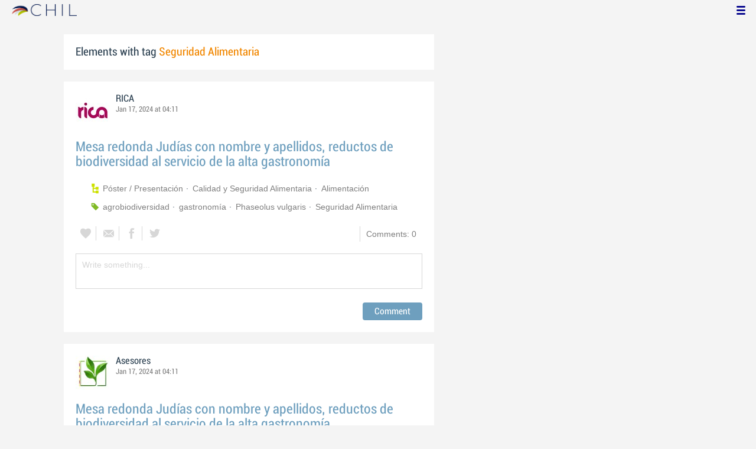

--- FILE ---
content_type: text/html; charset=utf-8
request_url: https://chil.me/tag/Seguridad%20Alimentaria
body_size: 15871
content:
<!DOCTYPE html>
<html xmlns:fb="http://ogp.me/ns/fb#">
<head>
    <meta http-equiv="Content-Type" content="text/html; charset=utf-8" />
    <meta charset="utf-8" />
    <title>Contents with tag 'Seguridad Alimentaria'</title>
    <link href="/favicon.ico" rel="shortcut icon" type="image/x-icon" />
    
    <link href="/Content/themes/base/jquery.ui.core.css" rel="stylesheet"/>
<link href="/Content/themes/base/jquery.ui.resizable.css" rel="stylesheet"/>
<link href="/Content/themes/base/jquery.ui.selectable.css" rel="stylesheet"/>
<link href="/Content/themes/base/jquery.ui.autocomplete.css" rel="stylesheet"/>
<link href="/Content/themes/base/jquery.ui.slider.css" rel="stylesheet"/>
<link href="/Content/themes/base/jquery.ui.datepicker.css" rel="stylesheet"/>
<link href="/Content/themes/base/jquery.ui.progressbar.css" rel="stylesheet"/>
<link href="/Content/themes/base/jquery.ui.theme.css" rel="stylesheet"/>

    <link href="/Content/default.css" rel="stylesheet"/>
<link href="/Content/Profile.css" rel="stylesheet"/>
<link href="/Content/Feeds.css" rel="stylesheet"/>
<link href="/Content/Share.css" rel="stylesheet"/>
<link href="/Content/Files.css" rel="stylesheet"/>
<link href="/Content/Contacts.css" rel="stylesheet"/>
<link href="/Content/Event.css" rel="stylesheet"/>
<link href="/Content/Messaging.css" rel="stylesheet"/>
<link href="/Content/Tagging.css" rel="stylesheet"/>
<link href="/Content/Post.css" rel="stylesheet"/>
<link href="/Content/Common.css" rel="stylesheet"/>
<link href="/content/popup.geolocation.css" rel="stylesheet"/>

    
    <link href="/Scripts/libs/jquery/jcrop/jquery.Jcrop.css" rel="stylesheet"/>

    <style type="text/css">
        .twitter-tweet {
            margin: 10px auto !important;
        }
    </style>

<script>
  (function(i,s,o,g,r,a,m){i['GoogleAnalyticsObject']=r;i[r]=i[r]||function(){
  (i[r].q=i[r].q||[]).push(arguments)},i[r].l=1*new Date();a=s.createElement(o),
  m=s.getElementsByTagName(o)[0];a.async=1;a.src=g;m.parentNode.insertBefore(a,m)
  })(window,document,'script','//www.google-analytics.com/analytics.js','ga');

  ga('create', 'UA-51159158-1', 'auto');
  ga('send', 'pageview');
</script>

</head>
<body>
<div class="identity-menu">
    <h1 class="logo-title"> <!--<a href="/">CHIL.<span>ME</span></a> --></h1>
    

    <!--
    <div id="content-lookup-wrapper">
        <input type="text" id="content-lookup" placeholder="Find people, organizations or groups" />
        <div id="content-lookup-menu" class="actor-suggest"></div>
    </div>
         -->
    <nav>
  <div class="user-menu">
    <input type="checkbox" id="ch-display-usermenu">
    <label class="ch-display-usermenu" for="ch-display-usermenu"><i class="fonticon-Menu"></i></label>
    <div>
      <ul>
       <li>
            <a href="#" title="Login" class="ch-btn-login" title="Login">
                <span><i class="fonticon-User"></i>Login</span>
            </a>
      </li>
      <li>
        <a href="/register" title="Register" class="password" title="Register">
          <span><i class="fonticon-Lock"></i>Register</span>
        </a>
      </li>
    </ul>
  </div>
</div>


    </nav>
</div>


    <div id="wrapper">
        <div>
            <section>
                <div>
                    <div class="content">
                        
<div class="box-style">
    <h3 class="tag-selected">Elements with tag <span>Seguridad Alimentaria</span></h3>
</div>

<div class="ch-feeds-stream">

<div class="feed-item " >


<div class="feed-header">
    <div class="feed-author">
        <img src="https://chilmedia.org/v2/media/85cb2758-6c8d-4a2f-abf6-508f4f1a237a.jpg?w=58&amp;h=58&amp;mode=crop&amp;anchor=topcenter&amp;scale=both" />
        <div class="info-author">
<a class="profile-link" data-id="128901" href="https://rica.chil.me">RICA</a>
        </div>
        <div class="feed-info">
            <span class="feed-date">
                
Jan 17, 2024 at 04:11            </span>
        </div>
    </div>

    </div>



 

<div class="feed-data">
    <div class="feed-author-comment">
            <div>
                <a href="http://ricagroalimentacion.es//post/mesa-redonda-judias-con-nombre-y-apellidos-reductos-de-biodiversidad-al-servicio-456444" class="title-post relative-url ch-link" data-obj-id="p456444">Mesa redonda Judías con nombre y apellidos, reductos de biodiversidad al servicio de la alta gastronomía</a>
            </div>

    </div>
    
    <div class="feed-post-details">

    <div class="feed-categories set-icon">
            <a href="/Category/Objects?categoryId=57546&amp;slug=poster-presentacion&amp;pageIndex=0">P&#243;ster / Presentaci&#243;n</a>
            <a href="/Category/Objects?categoryId=59067&amp;slug=calidad-y-seguridad-alimentaria&amp;pageIndex=0">Calidad y Seguridad Alimentaria</a>
            <a href="/Category/Objects?categoryId=59069&amp;slug=alimentacion&amp;pageIndex=0">Alimentaci&#243;n</a>
    </div>




    <div class="set-icon feed-tags">
            <a href="/tag/agrobiodiversidad">agrobiodiversidad</a>
            <a href="/tag/gastronom%C3%ADa">gastronom&#237;a</a>
            <a href="/tag/Phaseolus%20vulgaris">Phaseolus vulgaris</a>
            <a href="/tag/Seguridad%20Alimentaria">Seguridad Alimentaria</a>
    </div>



    </div>


<div class=share-holder data-ot="post" data-id="456444">

<div class="feed-share">    
	<nav>
		<ul>
			<li>
				    <a title="Like" class="ch-iconadd-like fonticon-Heart" data-obj-id="456444" data-obj-type="post"></a>
                <a class="likes-count" data-obj-id="456444" data-type="post" style=display:none;>
                    <span data-obj-id="456444">0</span>
                </a>
			</li>
            <li>
                <a title="Share by email" class="ch-iconmail fonticon-Mail" rel="nofollow" data-obj-id="p456444"></a>
            </li>
			<li>                
                <a title="Share on Facebook" class="ch-iconfcb fonticon-Facebook" rel="nofollow" data-obj-id="p456444"></a>       
			</li>
			<li>
                <a title="Share on Twitter" class="ch-icontwitter fonticon-Twitter" rel="nofollow" data-obj-id="p456444"></a>
			</li>
		</ul>
	</nav>
        <div class="feed-comments-info">
            <a href="/post/456444/comments" class="view-all-comments">
                Comments: 0
            </a>
        </div>      
               
</div><div class="feed-comments">
</div>
<div class="comment-box">
    <form class="form-comment" method="post" action="/add-comment">
        <input name="__RequestVerificationToken" type="hidden" value="7nJHcusoFlUISsmr0zR-ILh9zJg_OOQDZeveWwE-mFwYGEV5O1sje0kGgV2A_6Y8uo4_PY7Z_lNrGq5MIac1MqFSvS4iBbQ1rbVRZr6zoR41" />
        <input type="hidden" value="456444" name="graphObjectId" />
        <input type="hidden" value="post" name="objectType" />
        <textarea class="form-comment-text" rows="1" placeholder="Write something..." name="message" style="height: 15px;" ></textarea>
        <div class="share-box-comment">                                                                                        
            <input type="submit" class="button-comment button-submit" value="Comment" />
            <i class="loading-ico saving-comment"></i> 
        </div>
    </form>                                    
</div>

   
</div>






</div>






</div>





<div class="feed-item " >


<div class="feed-header">
    <div class="feed-author">
        <img src="https://chilmedia.org/v2/media/f3135666-2f7a-41a1-ad50-87a894018e81.jpg?w=58&amp;h=58&amp;mode=crop&amp;anchor=topcenter&amp;scale=both" />
        <div class="info-author">
<a class="profile-link" data-id="55607" href="https://aprogip.chil.me">Asesores</a>
        </div>
        <div class="feed-info">
            <span class="feed-date">
                
Jan 17, 2024 at 04:11            </span>
        </div>
    </div>

    </div>



 

<div class="feed-data">
    <div class="feed-author-comment">
            <div>
                <a href="https://asesoresaragon.org/post/mesa-redonda-judias-con-nombre-y-apellidos-reductos-de-biodiversidad-al-servicio-468150" class="title-post relative-url ch-link" data-obj-id="p468150">Mesa redonda Judías con nombre y apellidos, reductos de biodiversidad al servicio de la alta gastronomía</a>
            </div>

    </div>
    
    <div class="feed-post-details">

    <div class="feed-categories set-icon">
            <a href="/Category/Objects?categoryId=60743&amp;slug=poster-presentacion&amp;pageIndex=0">P&#243;ster / Presentaci&#243;n</a>
            <a href="/Category/Objects?categoryId=60787&amp;slug=calidad-y-seguridad-alimentaria&amp;pageIndex=0">Calidad y Seguridad Alimentaria</a>
            <a href="/Category/Objects?categoryId=60789&amp;slug=alimentacion&amp;pageIndex=0">Alimentaci&#243;n</a>
    </div>




    <div class="set-icon feed-tags">
            <a href="/tag/agrobiodiversidad">agrobiodiversidad</a>
            <a href="/tag/gastronom%C3%ADa">gastronom&#237;a</a>
            <a href="/tag/Phaseolus%20vulgaris">Phaseolus vulgaris</a>
            <a href="/tag/Seguridad%20Alimentaria">Seguridad Alimentaria</a>
    </div>



    </div>


<div class=share-holder data-ot="post" data-id="468150">

<div class="feed-share">    
	<nav>
		<ul>
			<li>
				    <a title="Like" class="ch-iconadd-like fonticon-Heart" data-obj-id="468150" data-obj-type="post"></a>
                <a class="likes-count" data-obj-id="468150" data-type="post" style=display:none;>
                    <span data-obj-id="468150">0</span>
                </a>
			</li>
            <li>
                <a title="Share by email" class="ch-iconmail fonticon-Mail" rel="nofollow" data-obj-id="p468150"></a>
            </li>
			<li>                
                <a title="Share on Facebook" class="ch-iconfcb fonticon-Facebook" rel="nofollow" data-obj-id="p468150"></a>       
			</li>
			<li>
                <a title="Share on Twitter" class="ch-icontwitter fonticon-Twitter" rel="nofollow" data-obj-id="p468150"></a>
			</li>
		</ul>
	</nav>
        <div class="feed-comments-info">
            <a href="/post/468150/comments" class="view-all-comments">
                Comments: 0
            </a>
        </div>      
               
</div><div class="feed-comments">
</div>
<div class="comment-box">
    <form class="form-comment" method="post" action="/add-comment">
        <input name="__RequestVerificationToken" type="hidden" value="xys5mCQyT2ImSxyfGAmTc6wRnYXXWFx5e79HdXfMhZlXAcem5X7TXRSfjjvYXlGwCijaPbz9OIbuUhnVoinq9wxe1aCgxBktIneTKRtRwI01" />
        <input type="hidden" value="468150" name="graphObjectId" />
        <input type="hidden" value="post" name="objectType" />
        <textarea class="form-comment-text" rows="1" placeholder="Write something..." name="message" style="height: 15px;" ></textarea>
        <div class="share-box-comment">                                                                                        
            <input type="submit" class="button-comment button-submit" value="Comment" />
            <i class="loading-ico saving-comment"></i> 
        </div>
    </form>                                    
</div>

   
</div>






</div>






</div>






<div class="feed-item">


<div class="feed-header">
    <div class="feed-author">
        <img src="https://chilmedia.org/v2/media/85cb2758-6c8d-4a2f-abf6-508f4f1a237a.jpg?w=58&amp;h=58&amp;mode=crop&amp;anchor=topcenter&amp;scale=both" />
        <div class="info-author">
<a class="profile-link" data-id="128901" href="https://rica.chil.me">RICA</a>
        </div>
        <div class="feed-info">
            <span class="feed-date">
                
Sep 28, 2023 at 07:56            </span>
        </div>
    </div>

    </div>





<div class="feed-data">
        <div class="cover-wrapper">
            <a href="http://ricagroalimentacion.es//post/avances-en-calidad-y-seguridad-alimentaria-desarrollo-de-dos-prototipos-para-el--450751">
                <h2 class="title relative-url ch-link" data-obj-id="p450751">Avances en calidad y seguridad alimentaria: Desarrollo de dos prototipos para el control microbiológico de alimentos frescos</h2>
                <div class="cover-img-wrapper">
                    <img src="https://chilmedia.org/v2/media/4f54d77a-0236-4697-8a1f-f2e39bd3d2d4.jpg?w=627&h=244&mode=crop&scale=both" />
                </div>
            </a>
        </div>
    <div class="feed-author-comment">
        <div class="feed-post-source">
                    <div class="feed-url ellipsis">
                        <span class="icon-url">
                            <img src="https://www.google.com/s2/favicons?domain_url=http://www.ainia.es" />
                        </span>
                        <a href="https://www.ainia.es/ainia-news/avances-calidad-seguridad-alimentaria-desarrollo-prototipos-control-microbiologico-alimentos-frescos/" target="_blank">Ainia</a>
                    </div>
        </div>
        <p>El proyecto SAFEFOOD se creó con la finalidad de desarrollar nuevas herramientas tecnológicas que ayudasen a la industria alimentaria a reforzar los controles de inocuidad de los alimentos y, por tanto, la protección de la salud de los consumidores.</p>
    </div>
    <div class="feed-post-details">

    <div class="feed-categories set-icon">
            <a href="/Category/Objects?categoryId=59069&amp;slug=alimentacion&amp;pageIndex=0">Alimentaci&#243;n</a>
    </div>




    <div class="set-icon feed-tags">
            <a href="/tag/Seguridad%20Alimentaria">Seguridad Alimentaria</a>
    </div>



    
    </div>


<div class=share-holder data-ot="post" data-id="450751">

<div class="feed-share">    
	<nav>
		<ul>
			<li>
				    <a title="Like" class="ch-iconadd-like fonticon-Heart" data-obj-id="450751" data-obj-type="post"></a>
                <a class="likes-count" data-obj-id="450751" data-type="post" style=display:none;>
                    <span data-obj-id="450751">0</span>
                </a>
			</li>
            <li>
                <a title="Share by email" class="ch-iconmail fonticon-Mail" rel="nofollow" data-obj-id="p450751"></a>
            </li>
			<li>                
                <a title="Share on Facebook" class="ch-iconfcb fonticon-Facebook" rel="nofollow" data-obj-id="p450751"></a>       
			</li>
			<li>
                <a title="Share on Twitter" class="ch-icontwitter fonticon-Twitter" rel="nofollow" data-obj-id="p450751"></a>
			</li>
		</ul>
	</nav>
        <div class="feed-comments-info">
            <a href="/post/450751/comments" class="view-all-comments">
                Comments: 0
            </a>
        </div>      
               
</div><div class="feed-comments">
</div>
<div class="comment-box">
    <form class="form-comment" method="post" action="/add-comment">
        <input name="__RequestVerificationToken" type="hidden" value="sWFC4IFhsDWpztbsdCNwtinDUaRoC7oT1DD2d3oHaeD2AMdRsxISAqg8Er7VIvyLZuHoMu_1djkCl_tpKAkUUc2aNkFJaCxbLy3YA11ZkqA1" />
        <input type="hidden" value="450751" name="graphObjectId" />
        <input type="hidden" value="post" name="objectType" />
        <textarea class="form-comment-text" rows="1" placeholder="Write something..." name="message" style="height: 15px;" ></textarea>
        <div class="share-box-comment">                                                                                        
            <input type="submit" class="button-comment button-submit" value="Comment" />
            <i class="loading-ico saving-comment"></i> 
        </div>
    </form>                                    
</div>

   
</div>






</div>












</div>






<div class="feed-item">


<div class="feed-header">
    <div class="feed-author">
        <img src="https://chilmedia.org/v2/media/85cb2758-6c8d-4a2f-abf6-508f4f1a237a.jpg?w=58&amp;h=58&amp;mode=crop&amp;anchor=topcenter&amp;scale=both" />
        <div class="info-author">
<a class="profile-link" data-id="128901" href="https://rica.chil.me">RICA</a>
        </div>
        <div class="feed-info">
            <span class="feed-date">
                
Sep 12, 2023 at 07:25            </span>
        </div>
    </div>

    </div>





<div class="feed-data">
        <div class="cover-wrapper">
            <a href="http://ricagroalimentacion.es//post/el-cita-toma-parte-de-la-conferencia-internacional-sobre-seguridad-alimentaria-c-449488">
                <h2 class="title relative-url ch-link" data-obj-id="p449488">El CITA toma parte de la Conferencia Internacional sobre Seguridad Alimentaria coorganizada por la FAO en Uzbekistán</h2>
                <div class="cover-img-wrapper">
                    <img src="https://chilmedia.org/v2/media/cf710892-626f-4de2-96ab-7e955b4047e3.jpg?w=627&h=244&mode=crop&scale=both" />
                </div>
            </a>
        </div>
    <div class="feed-author-comment">
        <div class="feed-post-source">
                    <div class="feed-url ellipsis">
                        <span class="icon-url">
                            <img src="https://www.google.com/s2/favicons?domain_url=http://www.cita-aragon.es" />
                        </span>
                        <a href="https://www.cita-aragon.es/el-cita-toma-parte-de-la-conferencia-internacional-sobre-seguridad-alimentaria-coorganizada-por-la-fao-en-uzbekistan/" target="_blank">Cita-Arag&#243;n</a>
                    </div>
        </div>
        <p>Isabel Casasús, investigadora del departamento de Ciencia Animal del Centro de Investigación y Tecnología Agroalimentaria de Aragón (CITA) ha participado el 7 y 8 de septiembre en la Conferencia Internacional sobre Seguridad Alimentaria que se ha celebrado en Samarcanda (Uzbekistán). Esta Conferencia ha contado con la colaboración de la Organización de las Naciones Unidas para la Agricultura y la Alimentación (FAO) y el Ministerio de Agricultura de la República de Uzbekistán.</p>
    </div>
    <div class="feed-post-details">

    <div class="feed-categories set-icon">
            <a href="/Category/Objects?categoryId=59067&amp;slug=calidad-y-seguridad-alimentaria&amp;pageIndex=0">Calidad y Seguridad Alimentaria</a>
    </div>




    <div class="set-icon feed-tags">
            <a href="/tag/fao">fao</a>
            <a href="/tag/Seguridad%20Alimentaria">Seguridad Alimentaria</a>
    </div>



    
    </div>


<div class=share-holder data-ot="post" data-id="449488">

<div class="feed-share">    
	<nav>
		<ul>
			<li>
				    <a title="Like" class="ch-iconadd-like fonticon-Heart" data-obj-id="449488" data-obj-type="post"></a>
                <a class="likes-count" data-obj-id="449488" data-type="post" style=display:none;>
                    <span data-obj-id="449488">0</span>
                </a>
			</li>
            <li>
                <a title="Share by email" class="ch-iconmail fonticon-Mail" rel="nofollow" data-obj-id="p449488"></a>
            </li>
			<li>                
                <a title="Share on Facebook" class="ch-iconfcb fonticon-Facebook" rel="nofollow" data-obj-id="p449488"></a>       
			</li>
			<li>
                <a title="Share on Twitter" class="ch-icontwitter fonticon-Twitter" rel="nofollow" data-obj-id="p449488"></a>
			</li>
		</ul>
	</nav>
        <div class="feed-comments-info">
            <a href="/post/449488/comments" class="view-all-comments">
                Comments: 0
            </a>
        </div>      
               
</div><div class="feed-comments">
</div>
<div class="comment-box">
    <form class="form-comment" method="post" action="/add-comment">
        <input name="__RequestVerificationToken" type="hidden" value="j9k5fysyLjopZLEdFUH17BLUDY47R5WRnk2NXX2YtfHmZARgcdeybhPkBi06WS9Inn_qWlKnGi6XnSPA12lY0nvP6TCQfZTxaxqp-JGYBxc1" />
        <input type="hidden" value="449488" name="graphObjectId" />
        <input type="hidden" value="post" name="objectType" />
        <textarea class="form-comment-text" rows="1" placeholder="Write something..." name="message" style="height: 15px;" ></textarea>
        <div class="share-box-comment">                                                                                        
            <input type="submit" class="button-comment button-submit" value="Comment" />
            <i class="loading-ico saving-comment"></i> 
        </div>
    </form>                                    
</div>

   
</div>






</div>












</div>






<div class="feed-item">


<div class="feed-header">
    <div class="feed-author">
        <img src="https://chilmedia.org/v2/media/85cb2758-6c8d-4a2f-abf6-508f4f1a237a.jpg?w=58&amp;h=58&amp;mode=crop&amp;anchor=topcenter&amp;scale=both" />
        <div class="info-author">
<a class="profile-link" data-id="128901" href="https://rica.chil.me">RICA</a>
        </div>
        <div class="feed-info">
            <span class="feed-date">
                
Sep 11, 2023 at 11:14            </span>
        </div>
    </div>

    </div>





<div class="feed-data">
        <div class="cover-wrapper">
            <a href="http://ricagroalimentacion.es//post/la-seguridad-alimentaria-se-enfrenta-al-reto-del-cambio-climatico-449404">
                <h2 class="title relative-url ch-link" data-obj-id="p449404">La seguridad alimentaria se enfrenta al reto del cambio climático</h2>
                <div class="cover-img-wrapper">
                    <img src="https://chilmedia.org/v2/media/66845ab6-c0dd-49e8-9e0d-0d883480cdf0.jpg?w=627&h=244&mode=crop&scale=both" />
                </div>
            </a>
        </div>
    <div class="feed-author-comment">
        <div class="feed-post-source">
                    <div class="feed-url ellipsis">
                        <span class="icon-url">
                            <img src="https://www.google.com/s2/favicons?domain_url=http://valenciafruits.com" />
                        </span>
                        <a href="https://valenciafruits.com/seguridad-alimentariase-enfrenta-reto-cambio-climatico/" target="_blank">Valencia fruits</a>
                    </div>
        </div>
        <p>Numerosas instituciones han tomado cartas en el asunto para intentar hacer frente a esta problemática, como es el caso de la Autoridad Europea de Seguridad Alimentaria (EFSA)</p>
    </div>
    <div class="feed-post-details">

    <div class="feed-categories set-icon">
            <a href="/Category/Objects?categoryId=59078&amp;slug=cambio-climatico&amp;pageIndex=0">Cambio clim&#225;tico</a>
    </div>




    <div class="set-icon feed-tags">
            <a href="/tag/Seguridad%20Alimentaria">Seguridad Alimentaria</a>
            <a href="/tag/cambio%20clim%C3%A1tico">cambio clim&#225;tico</a>
    </div>



    
    </div>


<div class=share-holder data-ot="post" data-id="449404">

<div class="feed-share">    
	<nav>
		<ul>
			<li>
				    <a title="Like" class="ch-iconadd-like fonticon-Heart" data-obj-id="449404" data-obj-type="post"></a>
                <a class="likes-count" data-obj-id="449404" data-type="post" style=display:none;>
                    <span data-obj-id="449404">0</span>
                </a>
			</li>
            <li>
                <a title="Share by email" class="ch-iconmail fonticon-Mail" rel="nofollow" data-obj-id="p449404"></a>
            </li>
			<li>                
                <a title="Share on Facebook" class="ch-iconfcb fonticon-Facebook" rel="nofollow" data-obj-id="p449404"></a>       
			</li>
			<li>
                <a title="Share on Twitter" class="ch-icontwitter fonticon-Twitter" rel="nofollow" data-obj-id="p449404"></a>
			</li>
		</ul>
	</nav>
        <div class="feed-comments-info">
            <a href="/post/449404/comments" class="view-all-comments">
                Comments: 0
            </a>
        </div>      
               
</div><div class="feed-comments">
</div>
<div class="comment-box">
    <form class="form-comment" method="post" action="/add-comment">
        <input name="__RequestVerificationToken" type="hidden" value="rofyXxidjuEBXn_UiGJqVMIEOS7hJAVvrS0cpdBFpqbLhE5cLdaoROAqIqJk8khG_88O6CTNZdjxdhVP-uPuZ0PPJU2SonP-h_vCXk5yVcg1" />
        <input type="hidden" value="449404" name="graphObjectId" />
        <input type="hidden" value="post" name="objectType" />
        <textarea class="form-comment-text" rows="1" placeholder="Write something..." name="message" style="height: 15px;" ></textarea>
        <div class="share-box-comment">                                                                                        
            <input type="submit" class="button-comment button-submit" value="Comment" />
            <i class="loading-ico saving-comment"></i> 
        </div>
    </form>                                    
</div>

   
</div>






</div>












</div>





<div class="feed-item " >


<div class="feed-header">
    <div class="feed-author">
        <img src="https://chilmedia.org/v2/media/85cb2758-6c8d-4a2f-abf6-508f4f1a237a.jpg?w=58&amp;h=58&amp;mode=crop&amp;anchor=topcenter&amp;scale=both" />
        <div class="info-author">
<a class="profile-link" data-id="128901" href="https://rica.chil.me">RICA</a>
        </div>
        <div class="feed-info">
            <span class="feed-date">
                
Sep 04, 2023 at 03:09            </span>
        </div>
    </div>

            <div class="ev-hero">
            <div class="calendar-widget"><div class="month">SEP</div><div class="day">08</div></div>
            <div class="ev-img-hero">
                    <img src="https://chilmedia.org/v2/media/1d91bc6b-e47e-48b3-b243-fed4d9a972b7.jpg?w=548&h=122&mode=crop&scale=both" />
            </div>
        </div>
</div>



 

<div class="feed-data">
    <div class="feed-author-comment">
            <div>
                <a href="http://ricagroalimentacion.es//post/gestion-de-sistemas-de-seguridad-alimentaria-448855" class="title-post relative-url ch-link" data-obj-id="p448855">GESTIÓN DE SISTEMAS DE SEGURIDAD ALIMENTARIA</a>
            </div>

<div>
<div>
<p>MODALIDAD: Teleformaci&oacute;n (online a trav&eacute;s de plataforma de formaci&oacute;n, la cual est&aacute; disponible 24horas/365d&iacute;as).</p>
<p>FECHA DE INICIO: 8 de septiembre de 2023</p>
<p>PLAZO DE FINALIZACI&Oacute;N: 30 de noviembre de 2023</p>
<p>N&ordm; DE HORAS: 120</p>
<p>DESTINATARIOS: Formaci&oacute;n dirigida a aut&oacute;nomos y trabajadores por cuenta ajena del sector Industrias Alimentarias, trabajadores en situaci&oacute;n de ERTE y desempleados, de todo el &aacute;mbito nacional.</p>
<p>Puedes consultar&nbsp;<a href="https://itagraformacion.com/cnaes/CNAEs-Sector-Industrias-Alimentarias.pdf">aqu&iacute; los CNAEs incluidos en&nbsp;<strong>Industrias alimentarias</strong></a></p>

<p><strong>Este curso se imparte a trav&eacute;s de la plataforma de formaci&oacute;n de CCC, socio colaborador de Itagra Formaci&oacute;n. Este curso es totalmente gratuito, realiza tu inscripci&oacute;n antes de que se agoten las plazas.</strong></p>
Una vez superado el curso recibir&aacute;s tu&nbsp;<strong>diploma acreditativo avalado por el Ministerio de Trabajo y Econom&iacute;a social</strong></div>
</div>
<div>

</div>    </div>
    
    <div class="feed-post-details">

    <div class="feed-categories set-icon">
            <a href="/Category/Objects?categoryId=57457&amp;slug=curso&amp;pageIndex=0">Curso</a>
            <a href="/Category/Objects?categoryId=59072&amp;slug=otros-alimentos&amp;pageIndex=0">Otros alimentos</a>
            <a href="/Category/Objects?categoryId=59089&amp;slug=industria-agroalimentaria&amp;pageIndex=0">Industria Agroalimentaria</a>
    </div>




    <div class="set-icon feed-tags">
            <a href="/tag/Seguridad%20Alimentaria">Seguridad Alimentaria</a>
    </div>



    </div>


<div class=share-holder data-ot="post" data-id="448855">

<div class="feed-share">    
	<nav>
		<ul>
			<li>
				    <a title="Like" class="ch-iconadd-like fonticon-Heart" data-obj-id="448855" data-obj-type="post"></a>
                <a class="likes-count" data-obj-id="448855" data-type="post" style=display:none;>
                    <span data-obj-id="448855">0</span>
                </a>
			</li>
            <li>
                <a title="Share by email" class="ch-iconmail fonticon-Mail" rel="nofollow" data-obj-id="p448855"></a>
            </li>
			<li>                
                <a title="Share on Facebook" class="ch-iconfcb fonticon-Facebook" rel="nofollow" data-obj-id="p448855"></a>       
			</li>
			<li>
                <a title="Share on Twitter" class="ch-icontwitter fonticon-Twitter" rel="nofollow" data-obj-id="p448855"></a>
			</li>
		</ul>
	</nav>
        <div class="feed-comments-info">
            <a href="/post/448855/comments" class="view-all-comments">
                Comments: 0
            </a>
        </div>      
               
</div><div class="feed-comments">
</div>
<div class="comment-box">
    <form class="form-comment" method="post" action="/add-comment">
        <input name="__RequestVerificationToken" type="hidden" value="3tBIYO4B_CymnnwKSmxF3drLDRNP6UFcJr21pLZqqzSh5J7dVajVrX8Z0rrpcqsQrVn2ReoSGm_5l-iYfxILOLDiaCRYsP7O01RV_CjN_Ac1" />
        <input type="hidden" value="448855" name="graphObjectId" />
        <input type="hidden" value="post" name="objectType" />
        <textarea class="form-comment-text" rows="1" placeholder="Write something..." name="message" style="height: 15px;" ></textarea>
        <div class="share-box-comment">                                                                                        
            <input type="submit" class="button-comment button-submit" value="Comment" />
            <i class="loading-ico saving-comment"></i> 
        </div>
    </form>                                    
</div>

   
</div>






</div>






</div>





<div class="feed-item " >


<div class="feed-header">
    <div class="feed-author">
        <img src="https://chilmedia.org/v2/media/85cb2758-6c8d-4a2f-abf6-508f4f1a237a.jpg?w=58&amp;h=58&amp;mode=crop&amp;anchor=topcenter&amp;scale=both" />
        <div class="info-author">
<a class="profile-link" data-id="128901" href="https://rica.chil.me">RICA</a>
        </div>
        <div class="feed-info">
            <span class="feed-date">
                
Sep 01, 2023 at 07:05            </span>
        </div>
    </div>

            <div class="ev-hero">
            <div class="calendar-widget"><div class="month">SEP</div><div class="day">06</div></div>
            <div class="ev-img-hero">
                    <img src="https://chilmedia.org/v2/media/8c3fe1d5-0e9d-4917-95c7-7fa04c7f826e.jpg?w=548&h=122&mode=crop&scale=both" />
            </div>
        </div>
</div>



 

<div class="feed-data">
    <div class="feed-author-comment">
            <div>
                <a href="http://ricagroalimentacion.es//post/protocolos-ifs-y-brc-en-seguridad-alimentaria-448781" class="title-post relative-url ch-link" data-obj-id="p448781">Protocolos IFS y BRC en seguridad alimentaria </a>
            </div>

<p style="text-align: justify;">MODALIDAD: Teleformaci&oacute;n (online a trav&eacute;s de plataforma de formaci&oacute;n, la cual est&aacute; disponible 24horas/365d&iacute;as).</p>
<p style="text-align: justify;">FECHA DE INICIO: 6 de septiembre de 2023</p>
<p style="text-align: justify;">PLAZO DE FINALIZACI&Oacute;N: 10 de octubre de 2023</p>
<p style="text-align: justify;">N&ordm; DE HORAS: 50</p>
<p style="text-align: justify;">DESTINATARIOS: Formaci&oacute;n dirigida a aut&oacute;nomos y trabajadores por cuenta ajena del sector Industrias Alimentarias o del sector Gran Distribuci&oacute;n, trabajadores en situaci&oacute;n de ERTE y desempleados, de todo el &aacute;mbito nacional.</p>    </div>
    
    <div class="feed-post-details">

    <div class="feed-categories set-icon">
            <a href="/Category/Objects?categoryId=60599&amp;slug=otros-agricultura&amp;pageIndex=0">Otros agricultura</a>
    </div>




    <div class="set-icon feed-tags">
            <a href="/tag/Seguridad%20Alimentaria">Seguridad Alimentaria</a>
    </div>



    </div>


<div class=share-holder data-ot="post" data-id="448781">

<div class="feed-share">    
	<nav>
		<ul>
			<li>
				    <a title="Like" class="ch-iconadd-like fonticon-Heart" data-obj-id="448781" data-obj-type="post"></a>
                <a class="likes-count" data-obj-id="448781" data-type="post" style=display:none;>
                    <span data-obj-id="448781">0</span>
                </a>
			</li>
            <li>
                <a title="Share by email" class="ch-iconmail fonticon-Mail" rel="nofollow" data-obj-id="p448781"></a>
            </li>
			<li>                
                <a title="Share on Facebook" class="ch-iconfcb fonticon-Facebook" rel="nofollow" data-obj-id="p448781"></a>       
			</li>
			<li>
                <a title="Share on Twitter" class="ch-icontwitter fonticon-Twitter" rel="nofollow" data-obj-id="p448781"></a>
			</li>
		</ul>
	</nav>
        <div class="feed-comments-info">
            <a href="/post/448781/comments" class="view-all-comments">
                Comments: 0
            </a>
        </div>      
               
</div><div class="feed-comments">
</div>
<div class="comment-box">
    <form class="form-comment" method="post" action="/add-comment">
        <input name="__RequestVerificationToken" type="hidden" value="MQWU0UsHWRu-b0r_iHINX0jqq8gnU-JXLkcuZ8BtCoh31YZbJChzKyzfQQ43yQS0fQSDb57N7GHYu3gncTPVhVFCZUTDbx-0WjhpSl15aCk1" />
        <input type="hidden" value="448781" name="graphObjectId" />
        <input type="hidden" value="post" name="objectType" />
        <textarea class="form-comment-text" rows="1" placeholder="Write something..." name="message" style="height: 15px;" ></textarea>
        <div class="share-box-comment">                                                                                        
            <input type="submit" class="button-comment button-submit" value="Comment" />
            <i class="loading-ico saving-comment"></i> 
        </div>
    </form>                                    
</div>

   
</div>






</div>






</div>





<div class="feed-item " >


<div class="feed-header">
    <div class="feed-author">
        <img src="https://chilmedia.org/v2/media/85cb2758-6c8d-4a2f-abf6-508f4f1a237a.jpg?w=58&amp;h=58&amp;mode=crop&amp;anchor=topcenter&amp;scale=both" />
        <div class="info-author">
<a class="profile-link" data-id="128901" href="https://rica.chil.me">RICA</a>
        </div>
        <div class="feed-info">
            <span class="feed-date">
                
Aug 29, 2023 at 06:42            </span>
        </div>
    </div>

            <div class="ev-hero">
            <div class="calendar-widget"><div class="month">SEP</div><div class="day">08</div></div>
            <div class="ev-img-hero">
                    <img src="https://chilmedia.org/v2/media/1d91bc6b-e47e-48b3-b243-fed4d9a972b7.jpg?w=548&h=122&mode=crop&scale=both" />
            </div>
        </div>
</div>



 

<div class="feed-data">
    <div class="feed-author-comment">
            <div>
                <a href="http://ricagroalimentacion.es//post/gestion-de-sistemas-de-seguridad-alimentaria-448607" class="title-post relative-url ch-link" data-obj-id="p448607">GESTIÓN DE SISTEMAS DE SEGURIDAD ALIMENTARIA </a>
            </div>

<p>MODALIDAD: Teleformaci&oacute;n (online a trav&eacute;s de plataforma de formaci&oacute;n, la cual est&aacute; disponible 24horas/365d&iacute;as).</p>
<p>FECHA DE INICIO: 8 de septiembre de 2023</p>
<p>PLAZO DE FINALIZACI&Oacute;N: 30 de noviembre de 2023</p>
<p>N&ordm; DE HORAS: 120</p>
<p>DESTINATARIOS: Formaci&oacute;n dirigida a aut&oacute;nomos y trabajadores por cuenta ajena del sector Industrias Alimentarias, trabajadores en situaci&oacute;n de ERTE y desempleados, de todo el &aacute;mbito nacional.</p>    </div>
    
    <div class="feed-post-details">

    <div class="feed-categories set-icon">
            <a href="/Category/Objects?categoryId=57457&amp;slug=curso&amp;pageIndex=0">Curso</a>
            <a href="/Category/Objects?categoryId=59067&amp;slug=calidad-y-seguridad-alimentaria&amp;pageIndex=0">Calidad y Seguridad Alimentaria</a>
    </div>




    <div class="set-icon feed-tags">
            <a href="/tag/Seguridad%20Alimentaria">Seguridad Alimentaria</a>
    </div>



    </div>


<div class=share-holder data-ot="post" data-id="448607">

<div class="feed-share">    
	<nav>
		<ul>
			<li>
				    <a title="Like" class="ch-iconadd-like fonticon-Heart" data-obj-id="448607" data-obj-type="post"></a>
                <a class="likes-count" data-obj-id="448607" data-type="post" style=display:none;>
                    <span data-obj-id="448607">0</span>
                </a>
			</li>
            <li>
                <a title="Share by email" class="ch-iconmail fonticon-Mail" rel="nofollow" data-obj-id="p448607"></a>
            </li>
			<li>                
                <a title="Share on Facebook" class="ch-iconfcb fonticon-Facebook" rel="nofollow" data-obj-id="p448607"></a>       
			</li>
			<li>
                <a title="Share on Twitter" class="ch-icontwitter fonticon-Twitter" rel="nofollow" data-obj-id="p448607"></a>
			</li>
		</ul>
	</nav>
        <div class="feed-comments-info">
            <a href="/post/448607/comments" class="view-all-comments">
                Comments: 0
            </a>
        </div>      
               
</div><div class="feed-comments">
</div>
<div class="comment-box">
    <form class="form-comment" method="post" action="/add-comment">
        <input name="__RequestVerificationToken" type="hidden" value="FbD-PyGjsuU2OmfqwJGhHL3hOADAT9YzV31v1Yk-BC71vqqv7WauAqWFeROnkQmS5LW3X4GCyiXqTG99TKWbQb4IC-_nkgPlDrwwlInlHUI1" />
        <input type="hidden" value="448607" name="graphObjectId" />
        <input type="hidden" value="post" name="objectType" />
        <textarea class="form-comment-text" rows="1" placeholder="Write something..." name="message" style="height: 15px;" ></textarea>
        <div class="share-box-comment">                                                                                        
            <input type="submit" class="button-comment button-submit" value="Comment" />
            <i class="loading-ico saving-comment"></i> 
        </div>
    </form>                                    
</div>

   
</div>






</div>






</div>






<div class="feed-item">


<div class="feed-header">
    <div class="feed-author">
        <img src="https://chilmedia.org/v2/media/85cb2758-6c8d-4a2f-abf6-508f4f1a237a.jpg?w=58&amp;h=58&amp;mode=crop&amp;anchor=topcenter&amp;scale=both" />
        <div class="info-author">
<a class="profile-link" data-id="128901" href="https://rica.chil.me">RICA</a>
        </div>
        <div class="feed-info">
            <span class="feed-date">
                
Jul 27, 2023 at 05:15            </span>
        </div>
    </div>

    </div>





<div class="feed-data">
        <div class="cover-wrapper">
            <a href="http://ricagroalimentacion.es//post/desarrollan-una-biblioteca-digital-de-datos-para-conseguir-una-mayor-seguridad-a-447230">
                <h2 class="title relative-url ch-link" data-obj-id="p447230">Desarrollan una biblioteca digital de datos para conseguir una mayor seguridad alimentaria</h2>
                <div class="cover-img-wrapper">
                    <img src="https://chilmedia.org/v2/media/26633899-50bf-471f-bcc4-f3ef8eb37acb.jpg?w=627&h=244&mode=crop&scale=both" />
                </div>
            </a>
        </div>
    <div class="feed-author-comment">
        <div class="feed-post-source">
                    <div class="feed-url ellipsis">
                        <span class="icon-url">
                            <img src="https://www.google.com/s2/favicons?domain_url=http://www.agromeat.com" />
                        </span>
                        <a href="https://www.agromeat.com/354608/desarrollan-una-biblioteca-digital-de-datos-para-conseguir-una-mayor-seguridad-alimentaria" target="_blank">Agromeat</a>
                    </div>
        </div>
        <p>A través del proyecto GlobalSafeFood, AINIA ha creado una biblioteca digital capaz de fusionar información interna de las empresas, como analíticas de laboratorio o sensores de control de proceso, con información externa, como alertas y eventos de seguridad alimentaria</p>
    </div>
    <div class="feed-post-details">

    <div class="feed-categories set-icon">
            <a href="/Category/Objects?categoryId=59067&amp;slug=calidad-y-seguridad-alimentaria&amp;pageIndex=0">Calidad y Seguridad Alimentaria</a>
    </div>




    <div class="set-icon feed-tags">
            <a href="/tag/biblioteca%20digital">biblioteca digital</a>
            <a href="/tag/Seguridad%20Alimentaria">Seguridad Alimentaria</a>
            <a href="/tag/ainia">ainia</a>
            <a href="/tag/GlobalSafeFood">GlobalSafeFood</a>
    </div>



    
    </div>


<div class=share-holder data-ot="post" data-id="447230">

<div class="feed-share">    
	<nav>
		<ul>
			<li>
				    <a title="Like" class="ch-iconadd-like fonticon-Heart" data-obj-id="447230" data-obj-type="post"></a>
                <a class="likes-count" data-obj-id="447230" data-type="post" style=display:none;>
                    <span data-obj-id="447230">0</span>
                </a>
			</li>
            <li>
                <a title="Share by email" class="ch-iconmail fonticon-Mail" rel="nofollow" data-obj-id="p447230"></a>
            </li>
			<li>                
                <a title="Share on Facebook" class="ch-iconfcb fonticon-Facebook" rel="nofollow" data-obj-id="p447230"></a>       
			</li>
			<li>
                <a title="Share on Twitter" class="ch-icontwitter fonticon-Twitter" rel="nofollow" data-obj-id="p447230"></a>
			</li>
		</ul>
	</nav>
        <div class="feed-comments-info">
            <a href="/post/447230/comments" class="view-all-comments">
                Comments: 0
            </a>
        </div>      
               
</div><div class="feed-comments">
</div>
<div class="comment-box">
    <form class="form-comment" method="post" action="/add-comment">
        <input name="__RequestVerificationToken" type="hidden" value="OIhZLz2gp9L4KwssO1txuVLlFuYB3ytapGgTNzOT-3L54ZRwIXLd870N4j12zcxpZG81nRkwdX-a96-vX1t3xn1m3YClfYbK1oF6LJNIyzE1" />
        <input type="hidden" value="447230" name="graphObjectId" />
        <input type="hidden" value="post" name="objectType" />
        <textarea class="form-comment-text" rows="1" placeholder="Write something..." name="message" style="height: 15px;" ></textarea>
        <div class="share-box-comment">                                                                                        
            <input type="submit" class="button-comment button-submit" value="Comment" />
            <i class="loading-ico saving-comment"></i> 
        </div>
    </form>                                    
</div>

   
</div>






</div>












</div>





<div class="feed-item " >


<div class="feed-header">
    <div class="feed-author">
        <img src="https://chilmedia.org/v2/media/f3135666-2f7a-41a1-ad50-87a894018e81.jpg?w=58&amp;h=58&amp;mode=crop&amp;anchor=topcenter&amp;scale=both" />
        <div class="info-author">
<a class="profile-link" data-id="55607" href="https://aprogip.chil.me">Asesores</a>
        </div>
        <div class="feed-info">
            <span class="feed-date">
                
Jul 14, 2023 at 06:00            </span>
        </div>
    </div>

    </div>



 

<div class="feed-data">
    <div class="feed-author-comment">
            <div>
                <a href="https://asesoresaragon.org/post/el-estado-de-la-seguridad-alimentaria-y-la-nutricion-en-el-mundo-2023-468424" class="title-post relative-url ch-link" data-obj-id="p468424">El estado de la seguridad alimentaria y la nutrición en el mundo 2023</a>
            </div>

<p>El hambre en el mundo, medida por la prevalencia de la subalimentaci&oacute;n (indicador&nbsp;2.1.1 de los Objetivos de Desarrollo Sostenible [ODS]) se mantuvo relativamente sin variaciones de&nbsp;2021 a&nbsp;2022, pero sigue estando muy por encima de los niveles anteriores a la pandemia de la enfermedad por el coronavirus (COVID-19), y afect&oacute; a alrededor del 9,2&nbsp;% de la poblaci&oacute;n mundial en&nbsp;2022, en comparaci&oacute;n con el 7,9&nbsp;% registrado en&nbsp;2019.</p>
<p>Se estima que en&nbsp;2022 padecieron hambre en todo el mundo de 691&nbsp;a 783&nbsp;millones de personas. Considerando el punto medio del rango (unos 735&nbsp;millones), en&nbsp;2022 padecieron hambre 122&nbsp;millones de personas m&aacute;s que en&nbsp;2019, antes de la pandemia mundial.</p>    </div>
    
    <div class="feed-post-details">

    <div class="feed-categories set-icon">
            <a href="/Category/Objects?categoryId=60787&amp;slug=calidad-y-seguridad-alimentaria&amp;pageIndex=0">Calidad y Seguridad Alimentaria</a>
            <a href="/Category/Objects?categoryId=60739&amp;slug=informe&amp;pageIndex=0">Informe</a>
    </div>




    <div class="set-icon feed-tags">
            <a href="/tag/Seguridad%20Alimentaria">Seguridad Alimentaria</a>
            <a href="/tag/nutrici%C3%B3n">nutrici&#243;n</a>
    </div>



    </div>


<div class=share-holder data-ot="post" data-id="468424">

<div class="feed-share">    
	<nav>
		<ul>
			<li>
				    <a title="Like" class="ch-iconadd-like fonticon-Heart" data-obj-id="468424" data-obj-type="post"></a>
                <a class="likes-count" data-obj-id="468424" data-type="post" style=display:none;>
                    <span data-obj-id="468424">0</span>
                </a>
			</li>
            <li>
                <a title="Share by email" class="ch-iconmail fonticon-Mail" rel="nofollow" data-obj-id="p468424"></a>
            </li>
			<li>                
                <a title="Share on Facebook" class="ch-iconfcb fonticon-Facebook" rel="nofollow" data-obj-id="p468424"></a>       
			</li>
			<li>
                <a title="Share on Twitter" class="ch-icontwitter fonticon-Twitter" rel="nofollow" data-obj-id="p468424"></a>
			</li>
		</ul>
	</nav>
        <div class="feed-comments-info">
            <a href="/post/468424/comments" class="view-all-comments">
                Comments: 0
            </a>
        </div>      
               
</div><div class="feed-comments">
</div>
<div class="comment-box">
    <form class="form-comment" method="post" action="/add-comment">
        <input name="__RequestVerificationToken" type="hidden" value="bns0HxV-ljMgrHhyQztjtUP43Kim_gRPQLB0xx2PgwC-Lv_PUKtUymhU0JoUo0y9jES91phIq29gV2zAurPKRqXuVPipzM3eSJWLKPW2Sb81" />
        <input type="hidden" value="468424" name="graphObjectId" />
        <input type="hidden" value="post" name="objectType" />
        <textarea class="form-comment-text" rows="1" placeholder="Write something..." name="message" style="height: 15px;" ></textarea>
        <div class="share-box-comment">                                                                                        
            <input type="submit" class="button-comment button-submit" value="Comment" />
            <i class="loading-ico saving-comment"></i> 
        </div>
    </form>                                    
</div>

   
</div>






</div>






</div>





<div class="feed-item " >


<div class="feed-header">
    <div class="feed-author">
        <img src="https://chilmedia.org/v2/media/85cb2758-6c8d-4a2f-abf6-508f4f1a237a.jpg?w=58&amp;h=58&amp;mode=crop&amp;anchor=topcenter&amp;scale=both" />
        <div class="info-author">
<a class="profile-link" data-id="128901" href="https://rica.chil.me">RICA</a>
        </div>
        <div class="feed-info">
            <span class="feed-date">
                
Jul 14, 2023 at 06:03            </span>
        </div>
    </div>

    </div>



 

<div class="feed-data">
    <div class="feed-author-comment">
            <div>
                <a href="http://ricagroalimentacion.es//post/version-resumida-de-el-estado-de-la-seguridad-alimentaria-y-la-nutricion-en-el-m-446297" class="title-post relative-url ch-link" data-obj-id="p446297">Versión resumida de El estado de la seguridad alimentaria y la nutrición en el mundo 2023</a>
            </div>

    </div>
    
    <div class="feed-post-details">

    <div class="feed-categories set-icon">
            <a href="/Category/Objects?categoryId=59067&amp;slug=calidad-y-seguridad-alimentaria&amp;pageIndex=0">Calidad y Seguridad Alimentaria</a>
    </div>




    <div class="set-icon feed-tags">
            <a href="/tag/Seguridad%20Alimentaria">Seguridad Alimentaria</a>
            <a href="/tag/nutrici%C3%B3n">nutrici&#243;n</a>
    </div>



    </div>


<div class=share-holder data-ot="post" data-id="446297">

<div class="feed-share">    
	<nav>
		<ul>
			<li>
				    <a title="Like" class="ch-iconadd-like fonticon-Heart" data-obj-id="446297" data-obj-type="post"></a>
                <a class="likes-count" data-obj-id="446297" data-type="post" style=display:none;>
                    <span data-obj-id="446297">0</span>
                </a>
			</li>
            <li>
                <a title="Share by email" class="ch-iconmail fonticon-Mail" rel="nofollow" data-obj-id="p446297"></a>
            </li>
			<li>                
                <a title="Share on Facebook" class="ch-iconfcb fonticon-Facebook" rel="nofollow" data-obj-id="p446297"></a>       
			</li>
			<li>
                <a title="Share on Twitter" class="ch-icontwitter fonticon-Twitter" rel="nofollow" data-obj-id="p446297"></a>
			</li>
		</ul>
	</nav>
        <div class="feed-comments-info">
            <a href="/post/446297/comments" class="view-all-comments">
                Comments: 0
            </a>
        </div>      
               
</div><div class="feed-comments">
</div>
<div class="comment-box">
    <form class="form-comment" method="post" action="/add-comment">
        <input name="__RequestVerificationToken" type="hidden" value="hz70xX77QNgc-Y4EKeO-pKJZUr66luzj5tOLrsyeUay7Yh56GUMK_uVbbnSxHudDBLCJ694bbW5TGS4UQcH_vdkLrXxd4bZRgwN1AYEqYCY1" />
        <input type="hidden" value="446297" name="graphObjectId" />
        <input type="hidden" value="post" name="objectType" />
        <textarea class="form-comment-text" rows="1" placeholder="Write something..." name="message" style="height: 15px;" ></textarea>
        <div class="share-box-comment">                                                                                        
            <input type="submit" class="button-comment button-submit" value="Comment" />
            <i class="loading-ico saving-comment"></i> 
        </div>
    </form>                                    
</div>

   
</div>






</div>






</div>





<div class="feed-item " >


<div class="feed-header">
    <div class="feed-author">
        <img src="https://chilmedia.org/v2/media/85cb2758-6c8d-4a2f-abf6-508f4f1a237a.jpg?w=58&amp;h=58&amp;mode=crop&amp;anchor=topcenter&amp;scale=both" />
        <div class="info-author">
<a class="profile-link" data-id="128901" href="https://rica.chil.me">RICA</a>
        </div>
        <div class="feed-info">
            <span class="feed-date">
                
Jul 07, 2023 at 07:15            </span>
        </div>
    </div>

            <div class="ev-hero">
            <div class="calendar-widget"><div class="month">JUL</div><div class="day">20</div></div>
            <div class="ev-img-hero">
                    <img src="https://chilmedia.org/v2/media/18976315-76c6-4da9-a9b6-9b88cb088ccd.jpg?w=548&h=122&mode=crop&scale=both" />
            </div>
        </div>
</div>



 

<div class="feed-data">
    <div class="feed-author-comment">
            <div>
                <a href="http://ricagroalimentacion.es//post/protocolos-ifs-y-brc-en-seguridad-alimentaria-445956" class="title-post relative-url ch-link" data-obj-id="p445956">Protocolos IFS y BRC en seguridad alimentaria</a>
            </div>

<p style="text-align: justify;">MODALIDAD: Teleformaci&oacute;n (online a trav&eacute;s de plataforma de formaci&oacute;n, la cual est&aacute; disponible 24horas/365d&iacute;as).</p>
<p style="text-align: justify;">FECHA DE INICIO: 20 de julio de 2023</p>
<p style="text-align: justify;">PLAZO DE FINALIZACI&Oacute;N: 23 de agosto de 2023</p>
<p style="text-align: justify;">N&ordm; DE HORAS: 50</p>
<p style="text-align: justify;">DESTINATARIOS: Formaci&oacute;n dirigida a aut&oacute;nomos y trabajadores por cuenta ajena del sector Industrias Alimentarias, trabajadores en situaci&oacute;n de ERTE y desempleados, de todo el &aacute;mbito nacional.</p>
<p style="text-align: justify;">Puedes consultar&nbsp;<a href="https://itagraformacion.com/cnaes/CNAEs-Sector-Industrias-Alimentarias.pdf">aqu&iacute; los CNAEs incluidos en&nbsp;<strong>Industrias alimentarias</strong></a></p>    </div>
    
    <div class="feed-post-details">

    <div class="feed-categories set-icon">
            <a href="/Category/Objects?categoryId=57457&amp;slug=curso&amp;pageIndex=0">Curso</a>
            <a href="/Category/Objects?categoryId=59067&amp;slug=calidad-y-seguridad-alimentaria&amp;pageIndex=0">Calidad y Seguridad Alimentaria</a>
    </div>




    <div class="set-icon feed-tags">
            <a href="/tag/Seguridad%20Alimentaria">Seguridad Alimentaria</a>
    </div>



    </div>


<div class=share-holder data-ot="post" data-id="445956">

<div class="feed-share">    
	<nav>
		<ul>
			<li>
				    <a title="Like" class="ch-iconadd-like fonticon-Heart" data-obj-id="445956" data-obj-type="post"></a>
                <a class="likes-count" data-obj-id="445956" data-type="post" style=display:none;>
                    <span data-obj-id="445956">0</span>
                </a>
			</li>
            <li>
                <a title="Share by email" class="ch-iconmail fonticon-Mail" rel="nofollow" data-obj-id="p445956"></a>
            </li>
			<li>                
                <a title="Share on Facebook" class="ch-iconfcb fonticon-Facebook" rel="nofollow" data-obj-id="p445956"></a>       
			</li>
			<li>
                <a title="Share on Twitter" class="ch-icontwitter fonticon-Twitter" rel="nofollow" data-obj-id="p445956"></a>
			</li>
		</ul>
	</nav>
        <div class="feed-comments-info">
            <a href="/post/445956/comments" class="view-all-comments">
                Comments: 0
            </a>
        </div>      
               
</div><div class="feed-comments">
</div>
<div class="comment-box">
    <form class="form-comment" method="post" action="/add-comment">
        <input name="__RequestVerificationToken" type="hidden" value="C0Cbd8kNopiA6gaQg7Uo-bxvYOXCXNu1T9nIvLv9BgohfMtOgRnyjcYgvU7mkIeYUa8ILmrY1cnM6dDXdpEMasbGB_SNBLG5rDLnDcMp33g1" />
        <input type="hidden" value="445956" name="graphObjectId" />
        <input type="hidden" value="post" name="objectType" />
        <textarea class="form-comment-text" rows="1" placeholder="Write something..." name="message" style="height: 15px;" ></textarea>
        <div class="share-box-comment">                                                                                        
            <input type="submit" class="button-comment button-submit" value="Comment" />
            <i class="loading-ico saving-comment"></i> 
        </div>
    </form>                                    
</div>

   
</div>






</div>






</div>






<div class="feed-item">


<div class="feed-header">
    <div class="feed-author">
        <img src="https://chilmedia.org/v2/media/85cb2758-6c8d-4a2f-abf6-508f4f1a237a.jpg?w=58&amp;h=58&amp;mode=crop&amp;anchor=topcenter&amp;scale=both" />
        <div class="info-author">
<a class="profile-link" data-id="128901" href="https://rica.chil.me">RICA</a>
        </div>
        <div class="feed-info">
            <span class="feed-date">
                
Jun 20, 2023 at 10:10            </span>
        </div>
    </div>

    </div>





<div class="feed-data">
        <div class="cover-wrapper">
            <a href="http://ricagroalimentacion.es//post/ue-el-pe-demanda-un-plan-de-seguridad-alimentaria-y-mas-recursos-para-agricultor-444845">
                <h2 class="title relative-url ch-link" data-obj-id="p444845">UE: el PE demanda un plan de seguridad alimentaria y más recursos para agricultores</h2>
                <div class="cover-img-wrapper">
                    <img src="https://chilmedia.org/v2/media/ff282e15-c7ff-4307-baa3-419aaef62a46.jpg?w=627&h=244&mode=crop&scale=both" />
                </div>
            </a>
        </div>
    <div class="feed-author-comment">
        <div class="feed-post-source">
                    <div class="feed-url ellipsis">
                        <span class="icon-url">
                            <img src="https://www.google.com/s2/favicons?domain_url=http://www.3tres3.com" />
                        </span>
                        <a href="https://www.3tres3.com/ultima-hora/ue-mayor-seguridad-alimentaria-y-mas-recursos-para-los-agricultores_49502/" target="_blank">3tres3</a>
                    </div>
        </div>
        <p>La UE debe reducir su dependencia de terceros países y diversificar el suministro de importaciones clave para la producción, como los fertilizantes, piensos y materias primas.</p>
    </div>
    <div class="feed-post-details">

    <div class="feed-categories set-icon">
            <a href="/Category/Objects?categoryId=59067&amp;slug=calidad-y-seguridad-alimentaria&amp;pageIndex=0">Calidad y Seguridad Alimentaria</a>
    </div>




    <div class="set-icon feed-tags">
            <a href="/tag/Seguridad%20Alimentaria">Seguridad Alimentaria</a>
    </div>



    
    </div>


<div class=share-holder data-ot="post" data-id="444845">

<div class="feed-share">    
	<nav>
		<ul>
			<li>
				    <a title="Like" class="ch-iconadd-like fonticon-Heart" data-obj-id="444845" data-obj-type="post"></a>
                <a class="likes-count" data-obj-id="444845" data-type="post" style=display:none;>
                    <span data-obj-id="444845">0</span>
                </a>
			</li>
            <li>
                <a title="Share by email" class="ch-iconmail fonticon-Mail" rel="nofollow" data-obj-id="p444845"></a>
            </li>
			<li>                
                <a title="Share on Facebook" class="ch-iconfcb fonticon-Facebook" rel="nofollow" data-obj-id="p444845"></a>       
			</li>
			<li>
                <a title="Share on Twitter" class="ch-icontwitter fonticon-Twitter" rel="nofollow" data-obj-id="p444845"></a>
			</li>
		</ul>
	</nav>
        <div class="feed-comments-info">
            <a href="/post/444845/comments" class="view-all-comments">
                Comments: 0
            </a>
        </div>      
               
</div><div class="feed-comments">
</div>
<div class="comment-box">
    <form class="form-comment" method="post" action="/add-comment">
        <input name="__RequestVerificationToken" type="hidden" value="7b_atjJm9mw1aC0zHc1y5yr8TmAicpSqg1FNMfAObzgZyAjANQVEg3RLBcrD-V_07sykrVtfpzAFtxjfEayigfuO3tWFU6aYbE_2_cKtzOw1" />
        <input type="hidden" value="444845" name="graphObjectId" />
        <input type="hidden" value="post" name="objectType" />
        <textarea class="form-comment-text" rows="1" placeholder="Write something..." name="message" style="height: 15px;" ></textarea>
        <div class="share-box-comment">                                                                                        
            <input type="submit" class="button-comment button-submit" value="Comment" />
            <i class="loading-ico saving-comment"></i> 
        </div>
    </form>                                    
</div>

   
</div>






</div>












</div>






<div class="feed-item">


<div class="feed-header">
    <div class="feed-author">
        <img src="https://chilmedia.org/v2/media/85cb2758-6c8d-4a2f-abf6-508f4f1a237a.jpg?w=58&amp;h=58&amp;mode=crop&amp;anchor=topcenter&amp;scale=both" />
        <div class="info-author">
<a class="profile-link" data-id="128901" href="https://rica.chil.me">RICA</a>
        </div>
        <div class="feed-info">
            <span class="feed-date">
                
Jun 05, 2023 at 07:47            </span>
        </div>
    </div>

    </div>





<div class="feed-data">
        <div class="cover-wrapper">
            <a href="http://ricagroalimentacion.es//post/desarrollan-un-lector-de-sensores-dinamicos-basados-en-codigos-qr-para-reforzar--443577">
                <h2 class="title relative-url ch-link" data-obj-id="p443577">Desarrollan un lector de sensores dinámicos basados en códigos QR para reforzar la seguridad alimentaria</h2>
                <div class="cover-img-wrapper">
                    <img src="https://chilmedia.org/v2/media/997525c3-f6e7-4908-8e67-6fe468115ad3.jpg?w=627&h=244&mode=crop&scale=both" />
                </div>
            </a>
        </div>
    <div class="feed-author-comment">
        <div class="feed-post-source">
                    <div class="feed-url ellipsis">
                        <span class="icon-url">
                            <img src="https://www.google.com/s2/favicons?domain_url=http://eurocarne.com" />
                        </span>
                        <a href="https://eurocarne.com/noticias/codigo/58604/kw/Desarrollan+un+lector+de+sensores%0Adin%C3%A1micos+basados+en+c%C3%B3digos+QR+para+reforzar+la%0Aseguridad+alimentaria" target="_blank">Eurocarne</a>
                    </div>
        </div>
        <p>José Antonio Álvarez, profesor del Departamento de Informática e investigador de Arquitectura de Computadores de la Universidad de Almería (UAL) ha desarrollado un lector de sensores dinámicos basados en códigos QR, con patente internacional. Un proyecto que daba a conocer recientemente, de la mano de la OTRI y la Agencia Andaluza del Conocimiento, en la Feria Internacional de Seguridad y Defensa de España que se celebraba del 17 al 19 de mayo en Madrid.</p>
    </div>
    <div class="feed-post-details">

    <div class="feed-categories set-icon">
            <a href="/Category/Objects?categoryId=59067&amp;slug=calidad-y-seguridad-alimentaria&amp;pageIndex=0">Calidad y Seguridad Alimentaria</a>
    </div>




    <div class="set-icon feed-tags">
            <a href="/tag/Seguridad%20Alimentaria">Seguridad Alimentaria</a>
    </div>



    
    </div>


<div class=share-holder data-ot="post" data-id="443577">

<div class="feed-share">    
	<nav>
		<ul>
			<li>
				    <a title="Like" class="ch-iconadd-like fonticon-Heart" data-obj-id="443577" data-obj-type="post"></a>
                <a class="likes-count" data-obj-id="443577" data-type="post" style=display:none;>
                    <span data-obj-id="443577">0</span>
                </a>
			</li>
            <li>
                <a title="Share by email" class="ch-iconmail fonticon-Mail" rel="nofollow" data-obj-id="p443577"></a>
            </li>
			<li>                
                <a title="Share on Facebook" class="ch-iconfcb fonticon-Facebook" rel="nofollow" data-obj-id="p443577"></a>       
			</li>
			<li>
                <a title="Share on Twitter" class="ch-icontwitter fonticon-Twitter" rel="nofollow" data-obj-id="p443577"></a>
			</li>
		</ul>
	</nav>
        <div class="feed-comments-info">
            <a href="/post/443577/comments" class="view-all-comments">
                Comments: 0
            </a>
        </div>      
               
</div><div class="feed-comments">
</div>
<div class="comment-box">
    <form class="form-comment" method="post" action="/add-comment">
        <input name="__RequestVerificationToken" type="hidden" value="CsZ6k38flN9-UnZdPaAhUoGTS3wXxXdIMK8KtWJ_3I2Kzmhdej4dho1-UfmoLQpJB73YUcKGp1gkENn_trpjBhp0_sUOSCK8eoB4-4wbAOw1" />
        <input type="hidden" value="443577" name="graphObjectId" />
        <input type="hidden" value="post" name="objectType" />
        <textarea class="form-comment-text" rows="1" placeholder="Write something..." name="message" style="height: 15px;" ></textarea>
        <div class="share-box-comment">                                                                                        
            <input type="submit" class="button-comment button-submit" value="Comment" />
            <i class="loading-ico saving-comment"></i> 
        </div>
    </form>                                    
</div>

   
</div>






</div>












</div>





<div class="feed-item " >


<div class="feed-header">
    <div class="feed-author">
        <img src="https://chilmedia.org/v2/media/85cb2758-6c8d-4a2f-abf6-508f4f1a237a.jpg?w=58&amp;h=58&amp;mode=crop&amp;anchor=topcenter&amp;scale=both" />
        <div class="info-author">
<a class="profile-link" data-id="128901" href="https://rica.chil.me">RICA</a>
        </div>
        <div class="feed-info">
            <span class="feed-date">
                
May 30, 2023 at 05:37            </span>
        </div>
    </div>

            <div class="ev-hero">
            <div class="calendar-widget"><div class="month">JUN</div><div class="day">06</div></div>
            <div class="ev-img-hero">
                    <img src="https://chilmedia.org/v2/media/dd9aeb30-1514-4238-a2fd-e3e557392693.jpg?w=548&h=122&mode=crop&scale=both" />
            </div>
        </div>
</div>



 

<div class="feed-data">
    <div class="feed-author-comment">
            <div>
                <a href="http://ricagroalimentacion.es//post/sistema-de-gestion-en-seguridad-alimentaria-442206" class="title-post relative-url ch-link" data-obj-id="p442206">Sistema de gestión en seguridad alimentaria</a>
            </div>


<div>
<p><strong>Fecha de inicio:</strong><br>06/06/2023</p>
<p><strong>Fecha de fin:</strong><br>11/07/2023</p>
<p><strong>Duraci&oacute;n:</strong><br>20 horas</p>
<p><strong>Precio:</strong><br>199,00&nbsp;&euro;<br><em>(IVA incluido)</em></p>
</div>
<div>
<p>Tras formalizar tu matr&iacute;cula en esta secci&oacute;n, te facilitaremos la URL y, con tus claves personales, podr&aacute;s acceder al programa formativo. Una vez dentro de la plataforma, es importante empezar a navegar por ella para conocer cu&aacute;les son los recursos que ofrece y c&oacute;mo utilizarlos.</p>
<p>Es conveniente leer atentamente el tutorial del campus para hacerse una idea r&aacute;pida de su funcionamiento.</p>
<div></form>&nbsp;&nbsp;&nbsp;</form></div>
</div>    </div>
    
    <div class="feed-post-details">

    <div class="feed-categories set-icon">
            <a href="/Category/Objects?categoryId=59067&amp;slug=calidad-y-seguridad-alimentaria&amp;pageIndex=0">Calidad y Seguridad Alimentaria</a>
    </div>




    <div class="set-icon feed-tags">
            <a href="/tag/Seguridad%20Alimentaria">Seguridad Alimentaria</a>
    </div>



    </div>


<div class=share-holder data-ot="post" data-id="442206">

<div class="feed-share">    
	<nav>
		<ul>
			<li>
				    <a title="Like" class="ch-iconadd-like fonticon-Heart" data-obj-id="442206" data-obj-type="post"></a>
                <a class="likes-count" data-obj-id="442206" data-type="post" style=display:none;>
                    <span data-obj-id="442206">0</span>
                </a>
			</li>
            <li>
                <a title="Share by email" class="ch-iconmail fonticon-Mail" rel="nofollow" data-obj-id="p442206"></a>
            </li>
			<li>                
                <a title="Share on Facebook" class="ch-iconfcb fonticon-Facebook" rel="nofollow" data-obj-id="p442206"></a>       
			</li>
			<li>
                <a title="Share on Twitter" class="ch-icontwitter fonticon-Twitter" rel="nofollow" data-obj-id="p442206"></a>
			</li>
		</ul>
	</nav>
        <div class="feed-comments-info">
            <a href="/post/442206/comments" class="view-all-comments">
                Comments: 0
            </a>
        </div>      
               
</div><div class="feed-comments">
</div>
<div class="comment-box">
    <form class="form-comment" method="post" action="/add-comment">
        <input name="__RequestVerificationToken" type="hidden" value="v07fzaGQ4DXkp_GJYmNCCmkVkMIuwc8wYAVdhLKBrK_WhzClAy1M93SKyMalaH5K4CM5y3kil-cRmc9KIRd9IIpSur7_CF0DCUyCIZ3i5iw1" />
        <input type="hidden" value="442206" name="graphObjectId" />
        <input type="hidden" value="post" name="objectType" />
        <textarea class="form-comment-text" rows="1" placeholder="Write something..." name="message" style="height: 15px;" ></textarea>
        <div class="share-box-comment">                                                                                        
            <input type="submit" class="button-comment button-submit" value="Comment" />
            <i class="loading-ico saving-comment"></i> 
        </div>
    </form>                                    
</div>

   
</div>






</div>






</div>






<div class="feed-item">


<div class="feed-header">
    <div class="feed-author">
        <img src="https://chilmedia.org/v2/media/85cb2758-6c8d-4a2f-abf6-508f4f1a237a.jpg?w=58&amp;h=58&amp;mode=crop&amp;anchor=topcenter&amp;scale=both" />
        <div class="info-author">
<a class="profile-link" data-id="128901" href="https://rica.chil.me">RICA</a>
        </div>
        <div class="feed-info">
            <span class="feed-date">
                
May 09, 2023 at 08:03            </span>
        </div>
    </div>

    </div>





<div class="feed-data">
        <div class="cover-wrapper">
            <a href="http://ricagroalimentacion.es//post/luis-planas-la-innovacion-es-clave-para-una-agricultura-mas-sostenible-que-garan-439815">
                <h2 class="title relative-url ch-link" data-obj-id="p439815">Luis Planas: La innovación es clave para una agricultura más sostenible que garantice la seguridad alimentaria</h2>
                <div class="cover-img-wrapper">
                    <img src="https://chilmedia.org/v2/media/d3004ac2-360a-466c-9cc5-8d99ca536759.jpg?w=627&h=244&mode=crop&scale=both" />
                </div>
            </a>
        </div>
    <div class="feed-author-comment">
        <div class="feed-post-source">
                    <div class="feed-url ellipsis">
                        <span class="icon-url">
                            <img src="https://www.google.com/s2/favicons?domain_url=http://www.mapa.gob.es" />
                        </span>
                        <a href="https://www.mapa.gob.es/es/prensa/ultimas-noticias/luis-planas-la-innovaci%C3%B3n-es-clave-para-una-agricultura-m%C3%A1s-sostenible-que-garantice-la-seguridad-alimentaria/tcm:30-652135#prettyPhoto" target="_blank">MAPA</a>
                    </div>
        </div>
        <p>Señala la importancia de que la transferencia de conocimiento llegue especialmente a los productores primarios de las pequeñas y medianas explotaciones

El ministro destaca la importante inversión en modernización de regadíos como una de las principales medidas del Gobierno para impulsar una agricultura más resiliente</p>
    </div>
    <div class="feed-post-details">

    <div class="feed-categories set-icon">
            <a href="/Category/Objects?categoryId=60599&amp;slug=otros-agricultura&amp;pageIndex=0">Otros agricultura</a>
    </div>




    <div class="set-icon feed-tags">
            <a href="/tag/Seguridad%20Alimentaria">Seguridad Alimentaria</a>
    </div>



    
    </div>


<div class=share-holder data-ot="post" data-id="439815">

<div class="feed-share">    
	<nav>
		<ul>
			<li>
				    <a title="Like" class="ch-iconadd-like fonticon-Heart" data-obj-id="439815" data-obj-type="post"></a>
                <a class="likes-count" data-obj-id="439815" data-type="post" style=display:none;>
                    <span data-obj-id="439815">0</span>
                </a>
			</li>
            <li>
                <a title="Share by email" class="ch-iconmail fonticon-Mail" rel="nofollow" data-obj-id="p439815"></a>
            </li>
			<li>                
                <a title="Share on Facebook" class="ch-iconfcb fonticon-Facebook" rel="nofollow" data-obj-id="p439815"></a>       
			</li>
			<li>
                <a title="Share on Twitter" class="ch-icontwitter fonticon-Twitter" rel="nofollow" data-obj-id="p439815"></a>
			</li>
		</ul>
	</nav>
        <div class="feed-comments-info">
            <a href="/post/439815/comments" class="view-all-comments">
                Comments: 0
            </a>
        </div>      
               
</div><div class="feed-comments">
</div>
<div class="comment-box">
    <form class="form-comment" method="post" action="/add-comment">
        <input name="__RequestVerificationToken" type="hidden" value="vV3iUbIhtjogNIq9hFHmr9p5rZv8EE7SyPFrLE-h7Fevm8Cq4FfpVFdFGjV6L0HSRWaVt_zbsolLJ_VhcGVAC3t72NLHwRyKHw-I8qvQoZo1" />
        <input type="hidden" value="439815" name="graphObjectId" />
        <input type="hidden" value="post" name="objectType" />
        <textarea class="form-comment-text" rows="1" placeholder="Write something..." name="message" style="height: 15px;" ></textarea>
        <div class="share-box-comment">                                                                                        
            <input type="submit" class="button-comment button-submit" value="Comment" />
            <i class="loading-ico saving-comment"></i> 
        </div>
    </form>                                    
</div>

   
</div>






</div>












</div>





<div class="feed-item " >


<div class="feed-header">
    <div class="feed-author">
        <img src="https://chilmedia.org/v2/media/85cb2758-6c8d-4a2f-abf6-508f4f1a237a.jpg?w=58&amp;h=58&amp;mode=crop&amp;anchor=topcenter&amp;scale=both" />
        <div class="info-author">
<a class="profile-link" data-id="128901" href="https://rica.chil.me">RICA</a>
        </div>
        <div class="feed-info">
            <span class="feed-date">
                
May 09, 2023 at 05:57            </span>
        </div>
    </div>

            <div class="ev-hero">
            <div class="calendar-widget"><div class="month">MAY</div><div class="day">11</div></div>
            <div class="ev-img-hero">
                    <img src="https://chilmedia.org/v2/media/88f6e5e3-7dbb-42be-927f-d0a2b41595ce.jpg?w=548&h=122&mode=crop&scale=both" />
            </div>
        </div>
</div>



 

<div class="feed-data">
    <div class="feed-author-comment">
            <div>
                <a href="http://ricagroalimentacion.es//post/i-encuentro-calidad-y-seguridad-alimentaria-nuevos-desafios-439789" class="title-post relative-url ch-link" data-obj-id="p439789">I Encuentro Calidad y Seguridad Alimentaria: nuevos desafíos</a>
            </div>


<div><a class="boton" href="https://formacion.ainia.es/curso/encuentro-nuevos-desafios-calidad-seguridad-alimentaria/inscripcion">INSCRIPCI&Oacute;N</a>

<p style="text-align: justify;">Vivimos en un escenario de cambio continuo en el sector alimentario. Riesgos emergentes, nuevos alimentos y productos o tecnolog&iacute;as novedosas de conservaci&oacute;n y envasado demandan generar conocimiento y desarrollar nuevas tecnolog&iacute;as. Los profesionales de la seguridad alimentaria requerimos de una actualizaci&oacute;n permanente en todas estas materias. El Encuentro &laquo;<strong>I Encuentro de Calidad y Seguridad Alimentaria: nuevos desaf&iacute;os&raquo;</strong>&nbsp;tiene por objetivo dar respuesta a la necesidad de generar conocimiento y desarrollar nuevas tecnolog&iacute;as en el sector alimentario.</p>
<p style="text-align: justify;">En este encuentro, que tendr&aacute; lugar de forma&nbsp;<strong>presencial</strong>&nbsp;el pr&oacute;ximo 11 de mayo, expertos e investigadores de diferentes &aacute;reas tecnol&oacute;gicas, representantes de las administraciones p&uacute;blicas competentes, responsables de seguridad alimentaria de empresas del sector y proveedores de las &uacute;ltimas tecnolog&iacute;as, nos hablar&aacute;n de tem&aacute;ticas como:</p>
<ul>
<li>Nuevas tendencias tecnol&oacute;gicas en prevenci&oacute;n y control de la seguridad alimentaria</li>
<li>Prevenci&oacute;n y control de nuevos riesgos en la era de la econom&iacute;a circular</li>
<li>El desaf&iacute;o digital de la seguridad alimentaria</li>
<li>Los nuevos retos y soluciones para afrontarlos</li>
</ul>
<p style="text-align: justify;">Este encuentro ser&aacute; un interesante foro de intercambio de conocimiento para los profesionales de la seguridad alimentaria y la innovaci&oacute;n en este campo.&nbsp;<strong>Plazas limitadas.</strong></p>
<p style="text-align: justify;"><strong>Cierre de inscripciones el 10 de mayo a las 17:00 CEST.</strong></p>

<p style="text-align: justify;">Profesionales de la gesti&oacute;n, el control y la innovaci&oacute;n de organizaciones interesadas en seguridad alimentaria.</p>

<p style="text-align: justify;"><strong>Encuentro presencial</strong>&nbsp;que tendr&aacute; lugar el 11 de mayo en las instalaciones de AINIA, Paterna (Valencia).&nbsp;Contaremos con presentaciones y mesas redondas de expertos y profesionales de diferentes &aacute;mbitos del sector, quienes expondr&aacute;n sus casos de &eacute;xito y debatir&aacute;n sobre soluciones innovadoras, nuevas tecnolog&iacute;as y l&iacute;neas de investigaci&oacute;n.</p>
<p style="text-align: justify;">Durante la pausa caf&eacute; y el&nbsp;<em>lunch,&nbsp;</em>se habilitar&aacute; un espacio para que los asistentes puedan realizar&nbsp;<strong><em>networking</em></strong>. Tambi&eacute;n, se realizar&aacute; una visita a las instalaciones de AINIA.</p>

<p style="text-align: justify;">El encuentro finalizar&aacute; con un taller de innovaci&oacute;n sobre transferencia tecnol&oacute;gica y colaboraci&oacute;n en proyectos de I+D, exclusivo para empresas asociadas.&nbsp;<a href="https://www.ainia.es/ainia-network/" target="_blank">M&aacute;s informaci&oacute;n sobre AINIA Network.&nbsp;</a><strong>Tras inscribirse a esta jornada, las empresas asociadas recibir&aacute;n un e-mail con m&aacute;s informaci&oacute;n para inscribirse en este taller.&nbsp;</strong></p>

<p style="text-align: justify;">9:30-10:00&nbsp;<strong>Apertura institucional.&nbsp;</strong>Directora General de AINIA, Cristina Del Campo</p>
<p style="text-align: justify;">10:00-10:20&nbsp;<strong>Introducci&oacute;n: &laquo;La propuesta tecnol&oacute;gica de AINIA en calidad y seguridad alimentaria&raquo;</strong>. Director de Innovaci&oacute;n de AINIA, Andr&eacute;s Pascual</p>
<p style="text-align: justify;">10:20-10:30<strong>&nbsp;&ldquo;Avances en la detecci&oacute;n y cuantificaci&oacute;n de nuevos riesgos alimentarios&rdquo;.&nbsp;</strong>Directora de Laboratorios de AINIA, Amelia Moreno</p>
<p style="text-align: justify;">10:30-11:30&nbsp;<strong>Mesa Redonda I: &laquo;Prevenci&oacute;n y control de nuevos riesgos en la era de la econom&iacute;a circular&raquo;</strong></p>
<p style="text-align: justify;"><em>C&oacute;mo adaptarse de forma continua a la aparici&oacute;n de riesgos emergentes es una necesidad para el sector alimentario. Los efectos del cambio clim&aacute;tico y la adopci&oacute;n de nuevas pr&aacute;cticas de econom&iacute;a circular hacen esta necesidad todav&iacute;a m&aacute;s urgente. En esta mesa hablaremos de riesgos emergentes, de como prevenirlos y controlarlos, y de como evitar as&iacute; verse involucrados en nuevas crisis de seguridad alimentaria, de la mano de expertos de reputadas empresas y administraciones p&uacute;blicas.&nbsp;</em></p>
<p style="text-align: justify;"><strong>Ponentes:</strong></p>
<ul>
<li>Responsable Seguridad Alimentaria y Calidad en AECOC, Xavier Pera</li>
<li>Directora t&eacute;cnica de Elika Fundazioa (Fundaci&oacute;n Vasca para la Seguridad Agrolimentaria), Amaia de Ari&ntilde;o</li>
<li>Subdirectora general de Seguridad Alimentaria, Laboratorios de Salud P&uacute;blica y Sanidad Ambiental de la Generalitat Valenciana, Mar Can&oacute;s</li>
<li>Director de Sanidad Exterior en el Puerto de Valencia, delegaci&oacute;n del Gobierno de Espa&ntilde;a en la Comunidad Valenciana, Froil&aacute;n V&aacute;zquez</li>
<li>Responsable de Seguridad Alimentaria de AINIA, Roberto Ortu&ntilde;o</li>
</ul>
<p style="text-align: justify;">11:30-12:00&nbsp;<strong><em>Coffee break</em></strong></p>
<p style="text-align: justify;">12:00-12:10&nbsp;<strong>&laquo;<span class="ui-provider gr b c d e f g h i j k l m n o p q r s t u v w x y z ab ac ae af ag ah ai aj ak">Herramientas tecnol&oacute;gicas para reforzar la seguridad alimentaria en entornos productivos&raquo;</span>.&nbsp;</strong>Responsable de Proyectos de Tecnolog&iacute;as de Automatizaci&oacute;n de Procesos y Sensores Espectrales de AINIA, Jos&eacute; Belenguer</p>
<p style="text-align: justify;">12:10-13:10&nbsp;<strong>Mesa Redonda II: &laquo;El desaf&iacute;o digital de la seguridad alimentaria&raquo;</strong></p>
<p style="text-align: justify;"><em>El control de la seguridad alimentaria se basa en la recopilaci&oacute;n de datos y su an&aacute;lisis para la obtenci&oacute;n de informaci&oacute;n de valor. La gran cantidad de datos disponibles hoy en d&iacute;a habilitan nuevas f&oacute;rmulas para garantizar la seguridad de los alimentos con mayor precisi&oacute;n y de manera m&aacute;s proactiva. Tecnolog&iacute;as como la inteligencia artificial, blockchain, tecnolog&iacute;as fot&oacute;nicas o big data, entre otras, est&aacute;n modificando el contexto de la funci&oacute;n de seguridad alimentaria en la empresa en &aacute;mbitos como la predicci&oacute;n de riesgos emergentes, el control de los procesos productivos o la trazabilidad.</em></p>
<p style="text-align: justify;"><strong>Ponentes:</strong></p>
<ul>
<li>Coordinadora Calidad de Mercado, Hijos de Rivera, Cristina Sab&iacute;n</li>
<li>COO de Mulstiscan Technologies, Elvira Moreno</li>
<li>Director de Calidad, seguridad alimentaria, medio ambiente y PRL de Verdifresh, Vicente Bosch</li>
<li>Responsable de Desarrollo Estrat&eacute;gico de Negocio y Alianzas de AINIA, David Mart&iacute;nez</li>
</ul>
<p style="text-align: justify;">13:10-13:20&nbsp;<strong>&laquo;<span class="ui-provider gp b c d e f g h i j k l m n o p q r s t u v w x y z ab ac ae af ag ah ai aj ak">Enfoque integrador para anticipar riesgos en seguridad alimentaria&raquo;</span>.&nbsp;</strong>Responsable del Departamento Derecho Alimentario de AINIA, Jos&eacute; M&ordf; Ferrer</p>
<p style="text-align: justify;">13:20-14:20&nbsp;<strong>Mesa Redonda III: &laquo;Los nuevos retos para la Seguridad Alimentaria y soluciones para afrontarlos&raquo;</strong></p>
<p style="text-align: justify;"><em>Las resistencias antimicrobianas, la introducci&oacute;n de fuentes de prote&iacute;na alternativa, y la reintroducci&oacute;n de subproductos en la cadena de valor, plantean nuevos desaf&iacute;os a la seguridad alimentaria. En esta mesa se hablar&aacute; de nuevas tecnolog&iacute;as y productos dise&ntilde;ados para dar respuesta a estos retos.</em></p>
<p style="text-align: justify;"><strong>Ponentes:</strong></p>
<ul>
<li>Presidente de Aproinsecta, Jose S&aacute;nchez</li>
<li>Socio Fundador y Director T&eacute;cnico de Aquactiva Solutions, Gr&eacute;goire Gaume</li>
<li>Director de innovaci&oacute;n y calidad en Cleanity, Antonio Alberola</li>
<li>Investigadora y profesora en la Escuela T&eacute;cnica Superior de Ingenier&iacute;a Agron&oacute;mica y del Medio Natural, Universitat Polit&egrave;cnica de Val&egrave;ncia, Ana Jimenez</li>
<li>Responsable de proyectos en Microbiolog&iacute;a aplicada en AINIA, Sonia Porta</li>
</ul>
<p style="text-align: justify;">14:20-15:45&nbsp;<strong><em>Lunch</em>&nbsp;y visita a las instalaciones</strong></p>
<p style="text-align: justify;">15:45-17:15&nbsp;<strong>Taller exclusivo para empresas asociadas AINIA Network: &laquo;Transferencia tecnol&oacute;gica y colaboraci&oacute;n en futuros proyectos de I+D e innovaci&oacute;n colaborativos&raquo;</strong></p>
<ul>
<li><strong>BLOQUE 1</strong>. Transferencia tecnol&oacute;gica de proyectos de I+D propia en Seguridad Alimentaria.<br>Se presentar&aacute;n 4 pitch de los siguientes proyectos de AINIA:</li>
</ul>

<ul>
<li><strong>BLOQUE 2</strong>. Colaboraci&oacute;n en futuros proyectos de I+D propia en colaboraci&oacute;n con empresas.</li>
</ul>
</div>    </div>
    <div class="feed-item-box">
    
        <div class="file-doc-preview file-preview-wrapper">
                <div class="doc-ext pdf"></div>
            <img src="https://chilmedia.org/v2/media/0756924b-6e9c-4420-90b6-b7cf43b9d623.jpg?w=72&h=88&mode=carve" class="thumb" />
            <a class="copy-file" data-id="439787-0">Copy</a>
            <a target="_blank" href="/download-file/d3802ea2-c2bc-497a-99dd-e7e70e8e474d/mpdf" class="content-link">Read</a>
        </div>
    
    <div class="feed-text">
        <p class="feed-text-title document-title">
mpdf        </p>
        <p class="feed-text-desc">
            
        </p>

                <p class="feed-text-desc">Pages:
                    <span>
                        4
                    </span>
                </p>

                <p class="feed-text-desc">Size:
                    <span>
                        170.45 Kb
                    </span>
                </p>
    </div>
</div>
    <div class="feed-post-details">

    <div class="feed-categories set-icon">
            <a href="/Category/Objects?categoryId=60599&amp;slug=otros-agricultura&amp;pageIndex=0">Otros agricultura</a>
    </div>




    <div class="set-icon feed-tags">
            <a href="/tag/Seguridad%20Alimentaria">Seguridad Alimentaria</a>
    </div>



    </div>


<div class=share-holder data-ot="post" data-id="439789">

<div class="feed-share">    
	<nav>
		<ul>
			<li>
				    <a title="Like" class="ch-iconadd-like fonticon-Heart" data-obj-id="439789" data-obj-type="post"></a>
                <a class="likes-count" data-obj-id="439789" data-type="post" style=display:none;>
                    <span data-obj-id="439789">0</span>
                </a>
			</li>
            <li>
                <a title="Share by email" class="ch-iconmail fonticon-Mail" rel="nofollow" data-obj-id="p439789"></a>
            </li>
			<li>                
                <a title="Share on Facebook" class="ch-iconfcb fonticon-Facebook" rel="nofollow" data-obj-id="p439789"></a>       
			</li>
			<li>
                <a title="Share on Twitter" class="ch-icontwitter fonticon-Twitter" rel="nofollow" data-obj-id="p439789"></a>
			</li>
		</ul>
	</nav>
        <div class="feed-comments-info">
            <a href="/post/439789/comments" class="view-all-comments">
                Comments: 0
            </a>
        </div>      
               
</div><div class="feed-comments">
</div>
<div class="comment-box">
    <form class="form-comment" method="post" action="/add-comment">
        <input name="__RequestVerificationToken" type="hidden" value="koG93WvfnlBbehCF9S3YQ5mEfoOh9XCOXFu5Fs3kc7kK64Py59dBK3Oo2BsFGvmTHK1aPKtdTUCe6iwhzd_SUrQnuBR9SdaXx5sJP46q4Lc1" />
        <input type="hidden" value="439789" name="graphObjectId" />
        <input type="hidden" value="post" name="objectType" />
        <textarea class="form-comment-text" rows="1" placeholder="Write something..." name="message" style="height: 15px;" ></textarea>
        <div class="share-box-comment">                                                                                        
            <input type="submit" class="button-comment button-submit" value="Comment" />
            <i class="loading-ico saving-comment"></i> 
        </div>
    </form>                                    
</div>

   
</div>






</div>






</div>






<div class="feed-item">


<div class="feed-header">
    <div class="feed-author">
        <img src="https://chilmedia.org/v2/media/85cb2758-6c8d-4a2f-abf6-508f4f1a237a.jpg?w=58&amp;h=58&amp;mode=crop&amp;anchor=topcenter&amp;scale=both" />
        <div class="info-author">
<a class="profile-link" data-id="128901" href="https://rica.chil.me">RICA</a>
        </div>
        <div class="feed-info">
            <span class="feed-date">
                
May 02, 2023 at 12:00            </span>
        </div>
    </div>

    </div>





<div class="feed-data">
        <div class="cover-wrapper">
            <a href="http://ricagroalimentacion.es//post/planas-analiza-con-la-comisaria-kyriakides-las-lineas-prioritarias-en-seguridad--439301">
                <h2 class="title relative-url ch-link" data-obj-id="p439301">Planas analiza con la comisaria Kyriakides las líneas prioritarias en seguridad alimentaria de la presidencia española</h2>
                <div class="cover-img-wrapper">
                    <img src="https://chilmedia.org/v2/media/2166e43f-cd64-45c1-8000-aaeccf5bf2e8.jpg?w=627&h=244&mode=crop&scale=both" />
                </div>
            </a>
        </div>
    <div class="feed-author-comment">
        <div class="feed-post-source">
                    <div class="feed-url ellipsis">
                        <span class="icon-url">
                            <img src="https://www.google.com/s2/favicons?domain_url=http://rfeagas.es" />
                        </span>
                        <a href="https://rfeagas.es/planas-comisaria-kyriakides-presidencia/?utm_source=newsletter&amp;utm_medium=email&amp;utm_campaign=boletin_diario&amp;utm_term=2.703" target="_blank">Feagas</a>
                    </div>
        </div>
        <p>Han abordado la necesidad de aplicar las nuevas tecnologías en el sector agroalimentario comunitario para aprovechar mejor los recursos hídricos, entre otros temas</p>
    </div>
    <div class="feed-post-details">

    <div class="feed-categories set-icon">
            <a href="/Category/Objects?categoryId=59067&amp;slug=calidad-y-seguridad-alimentaria&amp;pageIndex=0">Calidad y Seguridad Alimentaria</a>
    </div>




    <div class="set-icon feed-tags">
            <a href="/tag/Seguridad%20Alimentaria">Seguridad Alimentaria</a>
    </div>



    
    </div>


<div class=share-holder data-ot="post" data-id="439301">

<div class="feed-share">    
	<nav>
		<ul>
			<li>
				    <a title="Like" class="ch-iconadd-like fonticon-Heart" data-obj-id="439301" data-obj-type="post"></a>
                <a class="likes-count" data-obj-id="439301" data-type="post" style=display:none;>
                    <span data-obj-id="439301">0</span>
                </a>
			</li>
            <li>
                <a title="Share by email" class="ch-iconmail fonticon-Mail" rel="nofollow" data-obj-id="p439301"></a>
            </li>
			<li>                
                <a title="Share on Facebook" class="ch-iconfcb fonticon-Facebook" rel="nofollow" data-obj-id="p439301"></a>       
			</li>
			<li>
                <a title="Share on Twitter" class="ch-icontwitter fonticon-Twitter" rel="nofollow" data-obj-id="p439301"></a>
			</li>
		</ul>
	</nav>
        <div class="feed-comments-info">
            <a href="/post/439301/comments" class="view-all-comments">
                Comments: 0
            </a>
        </div>      
               
</div><div class="feed-comments">
</div>
<div class="comment-box">
    <form class="form-comment" method="post" action="/add-comment">
        <input name="__RequestVerificationToken" type="hidden" value="f18rN35LBC0RaGBlBuKxBJDB5LELYKGpgFLEvZpEIJEwtUjUbNEb-yj-XI5pkZag2FtnMo_MxeQZ_CrVWj4I7eNFv2yrwJa7aOkf6Bk5OPY1" />
        <input type="hidden" value="439301" name="graphObjectId" />
        <input type="hidden" value="post" name="objectType" />
        <textarea class="form-comment-text" rows="1" placeholder="Write something..." name="message" style="height: 15px;" ></textarea>
        <div class="share-box-comment">                                                                                        
            <input type="submit" class="button-comment button-submit" value="Comment" />
            <i class="loading-ico saving-comment"></i> 
        </div>
    </form>                                    
</div>

   
</div>






</div>












</div>






<div class="feed-item">


<div class="feed-header">
    <div class="feed-author">
        <img src="https://chilmedia.org/v2/media/85cb2758-6c8d-4a2f-abf6-508f4f1a237a.jpg?w=58&amp;h=58&amp;mode=crop&amp;anchor=topcenter&amp;scale=both" />
        <div class="info-author">
<a class="profile-link" data-id="128901" href="https://rica.chil.me">RICA</a>
        </div>
        <div class="feed-info">
            <span class="feed-date">
                
Apr 27, 2023 at 07:27            </span>
        </div>
    </div>

    </div>





<div class="feed-data">
        <div class="cover-wrapper">
            <a href="http://ricagroalimentacion.es//post/porcino-espanol-un-lider-mundial-en-calidad-y-seguridad-alimentaria-438689">
                <h2 class="title relative-url ch-link" data-obj-id="p438689">Porcino español: un líder mundial en calidad y seguridad alimentaria</h2>
                <div class="cover-img-wrapper">
                    <img src="https://chilmedia.org/v2/media/574e0ae0-a449-488c-a8b7-d55f06f9e3b2.jpg?w=627&h=244&mode=crop&scale=both" />
                </div>
            </a>
        </div>
    <div class="feed-author-comment">
        <div class="feed-post-source">
                    <div class="feed-url ellipsis">
                        <span class="icon-url">
                            <img src="https://www.google.com/s2/favicons?domain_url=http://rfeagas.es" />
                        </span>
                        <a href="https://rfeagas.es/porcino-espanol-lider-mundial-calidad/?utm_source=newsletter&amp;utm_medium=email&amp;utm_campaign=boletin_diario&amp;utm_term=2.699" target="_blank">Feagas</a>
                    </div>
        </div>
        <p>La calidad y seguridad del sector porcino permiten ofrecer productos respetuosos con el bienestar animal y el cuidado del medio ambiente que responden a las demandas de los consumidores actuales</p>
    </div>
    <div class="feed-post-details">

    <div class="feed-categories set-icon">
            <a href="/Category/Objects?categoryId=59059&amp;slug=porcino&amp;pageIndex=0">Porcino</a>
    </div>




    <div class="set-icon feed-tags">
            <a href="/tag/Seguridad%20Alimentaria">Seguridad Alimentaria</a>
            <a href="/tag/porcino%20espa%C3%B1ol">porcino espa&#241;ol</a>
    </div>



    
    </div>


<div class=share-holder data-ot="post" data-id="438689">

<div class="feed-share">    
	<nav>
		<ul>
			<li>
				    <a title="Like" class="ch-iconadd-like fonticon-Heart" data-obj-id="438689" data-obj-type="post"></a>
                <a class="likes-count" data-obj-id="438689" data-type="post" style=display:none;>
                    <span data-obj-id="438689">0</span>
                </a>
			</li>
            <li>
                <a title="Share by email" class="ch-iconmail fonticon-Mail" rel="nofollow" data-obj-id="p438689"></a>
            </li>
			<li>                
                <a title="Share on Facebook" class="ch-iconfcb fonticon-Facebook" rel="nofollow" data-obj-id="p438689"></a>       
			</li>
			<li>
                <a title="Share on Twitter" class="ch-icontwitter fonticon-Twitter" rel="nofollow" data-obj-id="p438689"></a>
			</li>
		</ul>
	</nav>
        <div class="feed-comments-info">
            <a href="/post/438689/comments" class="view-all-comments">
                Comments: 0
            </a>
        </div>      
               
</div><div class="feed-comments">
</div>
<div class="comment-box">
    <form class="form-comment" method="post" action="/add-comment">
        <input name="__RequestVerificationToken" type="hidden" value="MrJ7EPG-nRLa0u8K6oEubPGp7AiwBeJn1uo4QZa11d4S_EIdmudqpbBVI4QTwoc2PZ14qd2ZXtctMZddIv6HJ2rl3DeW54WWKkZuELM9w001" />
        <input type="hidden" value="438689" name="graphObjectId" />
        <input type="hidden" value="post" name="objectType" />
        <textarea class="form-comment-text" rows="1" placeholder="Write something..." name="message" style="height: 15px;" ></textarea>
        <div class="share-box-comment">                                                                                        
            <input type="submit" class="button-comment button-submit" value="Comment" />
            <i class="loading-ico saving-comment"></i> 
        </div>
    </form>                                    
</div>

   
</div>






</div>












</div>






<div class="feed-item">


<div class="feed-header">
    <div class="feed-author">
        <img src="https://chilmedia.org/v2/media/85cb2758-6c8d-4a2f-abf6-508f4f1a237a.jpg?w=58&amp;h=58&amp;mode=crop&amp;anchor=topcenter&amp;scale=both" />
        <div class="info-author">
<a class="profile-link" data-id="128901" href="https://rica.chil.me">RICA</a>
        </div>
        <div class="feed-info">
            <span class="feed-date">
                
Apr 25, 2023 at 06:04            </span>
        </div>
    </div>

    </div>





<div class="feed-data">
        <div class="cover-wrapper">
            <a href="http://ricagroalimentacion.es//post/ifs-food-version-8-un-nuevo-estandar-para-la-seguridad-alimentaria-438345">
                <h2 class="title relative-url ch-link" data-obj-id="p438345">IFS Food versión 8: un nuevo estándar para la seguridad alimentaria</h2>
                <div class="cover-img-wrapper">
                    <img src="https://chilmedia.org/v2/media/3f8d23ee-b013-4888-b540-ce87672cc1ea.jpg?w=627&h=244&mode=crop&scale=both" />
                </div>
            </a>
        </div>
    <div class="feed-author-comment">
        <div class="feed-post-source">
                    <div class="feed-url ellipsis">
                        <span class="icon-url">
                            <img src="https://www.google.com/s2/favicons?domain_url=http://revistaalimentaria.es" />
                        </span>
                        <a href="https://revistaalimentaria.es/industria/servicios/ifs-food-version-8-un-nuevo-estandar-para-la-seguridad-alimentaria" target="_blank">Revista alimentaria</a>
                    </div>
        </div>
        <p>Se encontrarán actualizaciones que facilitan el trabajo eficiente a todas las partes involucradas</p>
    </div>
    <div class="feed-post-details">

    <div class="feed-categories set-icon">
            <a href="/Category/Objects?categoryId=59067&amp;slug=calidad-y-seguridad-alimentaria&amp;pageIndex=0">Calidad y Seguridad Alimentaria</a>
    </div>




    <div class="set-icon feed-tags">
            <a href="/tag/IFS%20Food%20versi%C3%B3n%208">IFS Food versi&#243;n 8</a>
            <a href="/tag/Seguridad%20Alimentaria">Seguridad Alimentaria</a>
    </div>



    
    </div>


<div class=share-holder data-ot="post" data-id="438345">

<div class="feed-share">    
	<nav>
		<ul>
			<li>
				    <a title="Like" class="ch-iconadd-like fonticon-Heart" data-obj-id="438345" data-obj-type="post"></a>
                <a class="likes-count" data-obj-id="438345" data-type="post" style=display:none;>
                    <span data-obj-id="438345">0</span>
                </a>
			</li>
            <li>
                <a title="Share by email" class="ch-iconmail fonticon-Mail" rel="nofollow" data-obj-id="p438345"></a>
            </li>
			<li>                
                <a title="Share on Facebook" class="ch-iconfcb fonticon-Facebook" rel="nofollow" data-obj-id="p438345"></a>       
			</li>
			<li>
                <a title="Share on Twitter" class="ch-icontwitter fonticon-Twitter" rel="nofollow" data-obj-id="p438345"></a>
			</li>
		</ul>
	</nav>
        <div class="feed-comments-info">
            <a href="/post/438345/comments" class="view-all-comments">
                Comments: 0
            </a>
        </div>      
               
</div><div class="feed-comments">
</div>
<div class="comment-box">
    <form class="form-comment" method="post" action="/add-comment">
        <input name="__RequestVerificationToken" type="hidden" value="FiCybQgerPFaLmxSxvQiNRfarv321SoplZHvpVCicxfKluurPlUyfsWGh6diPLW3ZLtxSpmIOXiIHwfTItNeJOCq4Yab7OlwlTRrfa8gCU41" />
        <input type="hidden" value="438345" name="graphObjectId" />
        <input type="hidden" value="post" name="objectType" />
        <textarea class="form-comment-text" rows="1" placeholder="Write something..." name="message" style="height: 15px;" ></textarea>
        <div class="share-box-comment">                                                                                        
            <input type="submit" class="button-comment button-submit" value="Comment" />
            <i class="loading-ico saving-comment"></i> 
        </div>
    </form>                                    
</div>

   
</div>






</div>












</div>





</div>
<div class="more-feeds-wrapper">
    <div class="loading-txt loading-more">Loading, please wait...</div>
</div>



                    </div>
                </div>
            </section>
            <aside class="side-right">

    
            </aside>
        </div>
    </div>
    <footer id="footer">
<div class="section-footer">
    <p></p>
    <br class="clear" />
</div>
    </footer>
<div id="fb-root"></div>
<script type="text/javascript" src="/Scripts/jquery-1.7.2.min.js"></script>
<script src="/Scripts/modernizr-2.5.3.js"></script>

<script src="/Scripts/libs/jquery/jquery-ui-1.10.3.custom.js"></script>
<script src="/Scripts/libs/jquery/jquery.validate.js"></script>
<script src="/Scripts/libs/jquery/jquery.validate.unobtrusive.js"></script>
<script src="/Scripts/libs/jquery/jquery.tools.all.js"></script>
<script src="/Scripts/libs/jquery/jquery.autoresize.js"></script>
<script src="/Scripts/libs/jquery/jquery.form.js"></script>
<script src="/Scripts/libs/jquery/scrollpagination.js"></script>
<script src="/Scripts/libs/jquery/jquery.sbscroller.js"></script>
<script src="/Scripts/libs/jquery/jquery.mousewheel.js"></script>
<script src="/Scripts/libs/jquery/jquery.autoSuggest.js"></script>

<script src="/Scripts/settings.js"></script>
<script src="/Scripts/libs/utils.js"></script>
<script src="/Scripts/App/core.js"></script>
<script src="/Scripts/App/localization.js"></script>
<script src="/Scripts/App/ui.js"></script>
<script src="/Scripts/App/dialogs.js"></script>
<script src="/Scripts/App/news-feeds-stream.js"></script>
<script src="/Scripts/App/postform.simple-post.js"></script>
<script src="/Scripts/App/postform.question-post.js"></script>
<script src="/Scripts/App/postform.publi-post.js"></script>
<script src="/Scripts/App/postform.event-post.js"></script>
<script src="/Scripts/App/postform.news-post.js"></script>
<script src="/Scripts/App/postform.document-post.js"></script>
<script src="/Scripts/App/postform.link-post.js"></script>
<script src="/Scripts/App/likes.js"></script>
<script src="/Scripts/App/comments.js"></script>
<script src="/Scripts/App/followers.js"></script>
<script src="/Scripts/App/jsoneditor.js"></script>
<script src="/Scripts/App/formedit.js"></script>
<script src="/Scripts/App/profile.js"></script>
<script src="/Scripts/App/fs.js"></script>
<script src="/Scripts/App/fs.fileExplorer.js"></script>
<script src="/Scripts/App/fs.fileUploader.js"></script>
<script src="/Scripts/App/fs.filePicker.js"></script>
<script src="/Scripts/App/fs.fileManager.js"></script>
<script src="/Scripts/App/contactManager.js"></script>
<script src="/Scripts/App/embedplayer.js"></script>
<script src="/Scripts/App/geolocation.js"></script>
<script src="/Scripts/App/photoviewer.js"></script>
<script src="/Scripts/App/socialNetwork.js"></script>
<script src="/Scripts/App/htmlExpandable.js"></script>
<script src="/Scripts/App/organization.js"></script>
<script src="/Scripts/App/detectmobilebrowser.js"></script>
<script src="/Scripts/App/messaging.js"></script>
<script src="/Scripts/App/linkForm.js"></script>
<script src="/Scripts/App/products.js"></script>
<script src="/Scripts/App/badges.js"></script>
<script src="/Scripts/App/attachmentsManager.js"></script>
<script src="/Scripts/App/website.js"></script>
<script src="/Scripts/App/catalog.js"></script>
<script src="/Scripts/App/categories.js"></script>
<script src="/Scripts/App/categoriespicker.js"></script>
<script src="/Scripts/App/rolespicker.js"></script>
<script src="/Scripts/App/events.js"></script>
<script src="/Scripts/App/posts.js"></script>
<script src="/Scripts/App/tags.js"></script>
<script src="/Scripts/App/actors.js"></script>
<script src="/Scripts/App/projects.js"></script>
<script src="/Scripts/App/projectsList.js"></script>
<script src="/Scripts/App/login.js"></script>
<script src="/Scripts/App/widgets.profile.js"></script>
<script src="/Scripts/App/widgets.lists.js"></script>
<script src="/Scripts/App/followButton.js"></script>
<script src="/Scripts/App/actorsAutocomplete.js"></script>
<script src="/Scripts/App/listsManager.js"></script>
<script src="/Scripts/App/newsFeedsManager.js"></script>
<script src="/Scripts/App/account.js"></script>
<script src="/Scripts/App/tabs.js"></script>
<script src="/Scripts/App/notificationsWidget.js"></script>
<script src="/Scripts/App/popupDocument.js"></script>
<script src="/Scripts/App/controlPanel.js"></script>
<script src="/Scripts/App/listspicker.js"></script>
<script src="/Scripts/App/zonesManager.js"></script>
<script src="/Scripts/App/mobileConfiguration.js"></script>
<script src="/Scripts/App/slider.editor.js"></script>
<script src="/Scripts/App/image.editor.js"></script>


<script type="text/javascript">
    $(function () {
App.NewsFeedsStream.setup({"more":"/tag/Seguridad Alimentaria/page-{0}"});
App.setupMenu();
});
    
    $(function() {
        $.getScript('//connect.facebook.net/es_ES/all.js', function () {
            FB.init({
                appId: '267165023324021',
                status: true,
                cookie: true,
                xfbml: true
            });
        });

        var po = document.createElement('script'); po.type = 'text/javascript'; po.async = true;
        po.src = 'https://apis.google.com/js/client:plusone.js';
        var s = document.getElementsByTagName('script')[0]; s.parentNode.insertBefore(po, s);
    });
</script>


<script type="text/javascript" src="https://appleid.cdn-apple.com/appleauth/static/jsapi/appleid/1/en_US/appleid.auth.js"></script>

    
    <script type="text/javascript" src="https://maps.googleapis.com/maps/api/js?key=AIzaSyCf2fnRGbWZZF-nhX_IASkKIcbQ55jNK8I&libraries=places"></script>
    

<script defer src="https://static.cloudflareinsights.com/beacon.min.js/vcd15cbe7772f49c399c6a5babf22c1241717689176015" integrity="sha512-ZpsOmlRQV6y907TI0dKBHq9Md29nnaEIPlkf84rnaERnq6zvWvPUqr2ft8M1aS28oN72PdrCzSjY4U6VaAw1EQ==" data-cf-beacon='{"version":"2024.11.0","token":"8edb4e6e32984399b6580939df4c0637","r":1,"server_timing":{"name":{"cfCacheStatus":true,"cfEdge":true,"cfExtPri":true,"cfL4":true,"cfOrigin":true,"cfSpeedBrain":true},"location_startswith":null}}' crossorigin="anonymous"></script>
</body>
</html>

--- FILE ---
content_type: application/javascript
request_url: https://chil.me/Scripts/App/rolespicker.js
body_size: 1535
content:
(function ($){
	var lang = App.Localization.getLang();
	var dialogs = App.Dialogs;
	
	function onPickClick(ev){
		dialogs.ajaxDialog({
			title: lang.pickLists,
			popupClass: "popup-category-picker",
			url: "/roles-picker/" + ev.data.options.actorId,
			afterLoad: function(d){
				
				$scrollFolder = $('.group-items', d.body).sbscroller();
				$('.group-items', d.body).sbscroller("refresh");
				
				$("input[type=checkbox]", d.body)
				.bind("click", function(event) {
					$(this).closest("li").toggleClass("selected");  
				})
				.each(function(){
					var $this = $(this);
					if ( $(".as-selection-item span[data-id='" + $this.val() + "']", ev.data.$elem).length != 0 ){
						$this.closest("li").addClass("selected");
						$this.prop('checked', true);
					}
				});
				
				$(".button-attach", d.body).bind("click", function(event){
					var values = $('input:checkbox:checked', d.body).map(function () {
                    	var $this = $(this);
                    	var name = $("label", $this.closest("li")).html(); 
                        var value = this.value;
                        return {name: name, value: value};
                    }).get();
                    
                    var $newBtn = $(".as-add-new", ev.data.$elem);
                                        
                    for(var i in values)
                    	if ( $(".as-selection-item span[data-id='" + values[i].value + "']", ev.data.$elem).length == 0 ){
	                    	var $li = $("<li></li>")
	                    		.addClass("as-selection-item");
	                    	
	                    	$("<a></a>")
	                    		.addClass("as-close")
	                    		.appendTo($li)
	                    		.bind("click", { options: ev.options }, onRemoveItem);
	                    	
	                    	$("<span></span>")
	                    		.attr("data-id", values[i].value)
	                    		.html(values[i].name)
	                    		.appendTo($li)		
	                    		
	                    	$li.insertBefore($newBtn);
                    	}
                    
                    
                    values = $("input:checkbox:not(:checked)", d.body).map(function(){
                    	return this.value;
                    }).get();
                    
                    for(var i in values)
                    	$(".as-selection-item span[data-id='" + values[i] + "']", ev.data.$elem)
                    		.closest(".as-selection-item")
                    		.remove();
                    
                    if (ev.data.options.placeholderEnabled){
                    	if ( $(".as-selection-item span[data-id]", ev.data.$elem).length > 0 )
                    		$(".placeholder", ev.data.$elem).parent().hide()
                    	else
                    		$(".placeholder", ev.data.$elem).parent().show();	
                    }
                    
                    updateInput(ev.data);	
                    
                    dialogs.closeCurrent();
                    
                    if (ev.data.options.onAttach){
                    	ev.data.options.onAttach();
                    }
				});
			
				$(".new input", d.body).bind("keypress", function(e){
					var code = e.keyCode || e.which;
					 if (code == 13) {
					 	
					 	var $text = $(this);
					 	var $saving = $(".loading-txt", $text.parent());
					 	if ($text.val()){
					 		var actorId = $text.data("actor-id");
					 		
					 		$text.hide();
					 		$saving.show();
					 		
					 		$.ajax({
					 			type: "POST",
					 			url: "/add-list",
					 			data: {
					 				actorId: actorId,
					 				name: $text.val(),
					 				responseType: 1
					 			},
					 			success: function(response){
					 				if (typeof(response) == "string"){
					 					var $response = $(response);
					 					$response.insertBefore($text.closest("li"));
					 					$("input[type=checkbox]", $response)
					 						.attr("checked", "checked")
					 						.bind("click", function(event) {
												$(this).closest("li").toggleClass("selected");  
											});
										$response.addClass('selected');	
					 					$saving.hide();
					 					$text.val("").show();
					 					$text.closest(".new").removeAttr('title data-error');
					 				} else {
					 					console.log(response);
					 					$saving.hide();
					 					$text.closest(".new")
					 						.attr({
					 							"title": response.error.msg,
					 							'data-error': true 
					 						});
					 					$text.show();
					 				}
					 			}
					 		});
					 	}  
					 }
				});
			}
		});	
	}
	
	function onRemoveItem(ev){
		var $this = $(this);
		$this.closest(".as-selection-item").remove();
		
		if (ev.data.options.placeholderEnabled){
			if ( $(".as-selection-item span[data-id]", ev.data.$elem).length == 0 )
        		$(".placeholder", ev.data.$elem).parent().show();
        }
        
        updateInput(ev.data);	
	}
	
	function updateInput(opts){
		$(".values", opts.$elem).remove();
		
		$(".as-selection-item span[data-id]", opts.$elem).each(function(index) {
			var value = $(this).attr("data-id");
			$("<input></input>").attr({
				type: "hidden",
				name: opts.options.inputName
			})
			.val(value)
			.addClass('values')
			.appendTo($(".inputs", opts.$elem));  
		});
	}
	
	var methods = {
		init: function(options){
			var opts = $.extend({}, $.fn.rolespicker.defaults, options);
			return this.each(function(){
				var $this = $(this);
				$(".as-add-new", $this).bind("click", {options: opts, $elem: $this}, onPickClick);
				$(".as-selection-item .as-close", $this).bind("click", {options: opts, $elem: $this}, onRemoveItem);
			});			
		}, 
		reset: function(){
			var $this = $(this);
			$(".as-selection-item span[data-id]", $this).each(function(index) {
			  $(this).parent().remove();
			});
			
			$(".inputs", $this).html("");
			
			$(".placeholder", $this).parent().show();
		}
	}
	
	$.fn.rolespicker = function(method){
		if (methods[method])
			return methods[method].apply(this, Array.prototype.slice(arguments, 1));
		else if (typeof method === 'object' || !method)
			return methods.init.apply(this, arguments);
		else
			$.error('Method ' + method + ' does not exists');
	} 
	
	$.fn.rolespicker.defaults = {
		placeholderEnabled: false,
		inputName: "Roles"
	}	
	
}(jQuery));